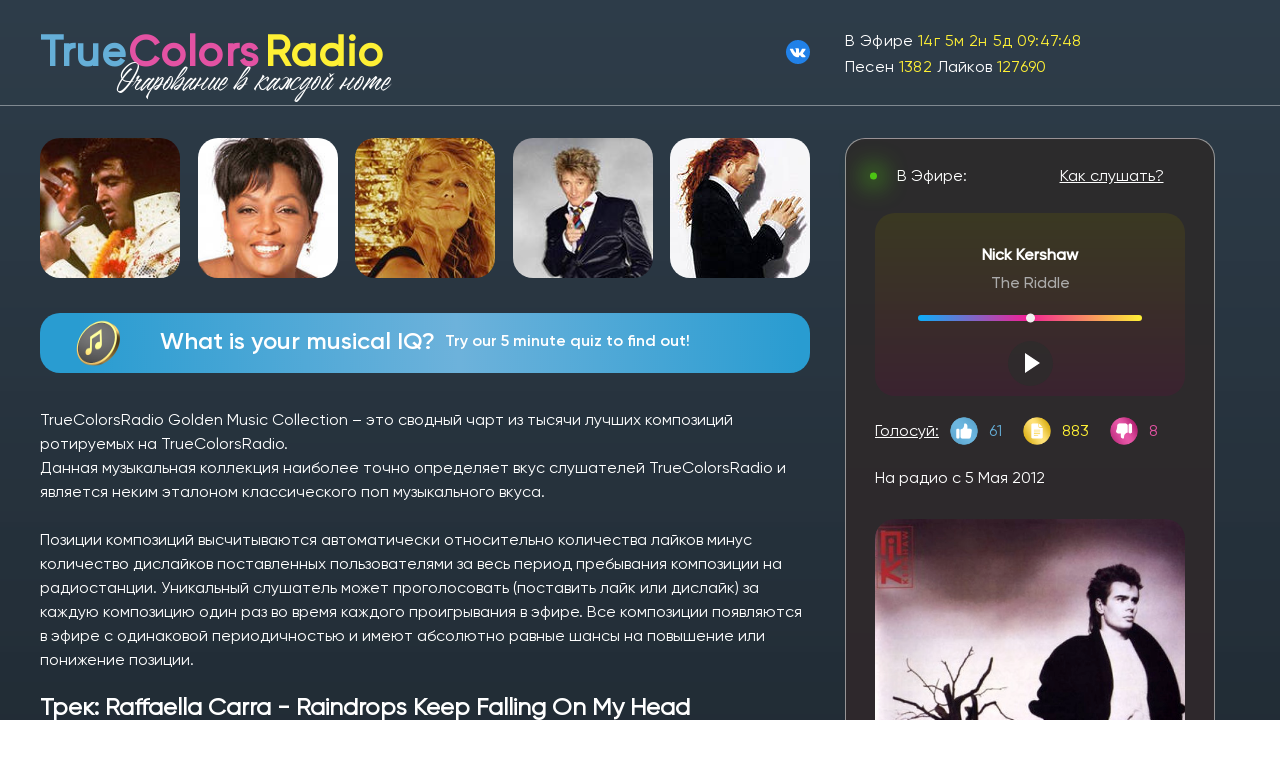

--- FILE ---
content_type: text/html; charset=utf-8
request_url: https://truecolorsradio.ru/songs/Raffaella_Carra_-_Raindrops_Keep_Falling_On_My_Head/
body_size: 12993
content:

<!DOCTYPE html PUBLIC "-//W3C//DTD XHTML 1.0 Transitional//EN" "http://www.w3.org/TR/xhtml1/DTD/xhtml1-transitional.dtd">
<html xmlns="http://www.w3.org/1999/xhtml">
<head>
<meta name="viewport" content="width=device-width, initial-scale=1.0">
<meta http-equiv="Content-Type" content="text/html; charset=utf-8" />
<link rel="icon" href="/LogoTCs.jpg" type="image/x-icon" />
<link rel="shortcut icon" type="image/x-icon" href="/LogoTCs.jpg" />
<title>Raffaella Carra - Raindrops Keep Falling On My Head на TrueColors Radio</title>
<META name="description"  content="Raffaella Carra - Raindrops Keep Falling On My Head – музыка, текст, информация о песне. Слушайте и читайте онлайн на TrueColors Radio.  "/>
<META name="keywords"  content=""/>
<meta property="og:image" content="http://truecolorsradio.ru/LogoTCs.jpg" />
<!--<link href="/style.css" rel="stylesheet" type="text/css" /> -->


<!-- Yandex.Metrika counter -->
<script type="text/javascript" >
   (function(m,e,t,r,i,k,a){m[i]=m[i]||function(){(m[i].a=m[i].a||[]).push(arguments)};
   m[i].l=1*new Date();
   for (var j = 0; j < document.scripts.length; j++) {if (document.scripts[j].src === r) { return; }}
   k=e.createElement(t),a=e.getElementsByTagName(t)[0],k.async=1,k.src=r,a.parentNode.insertBefore(k,a)})
   (window, document, "script", "https://mc.yandex.ru/metrika/tag.js", "ym");
  
   ym(22531960, "init", {
        clickmap:true,
        trackLinks:true,
        accurateTrackBounce:true,
        webvisor:true
   });   

</script>
<noscript>
<div>
<img src="https://mc.yandex.ru/watch/22531960" style="position:absolute; left:-9999px;" alt="" />
</div></noscript>
<!-- /Yandex.Metrika counter -->



<link rel="stylesheet" href="/css/style.css">

<style type="text/css">
  audio {
  display: none;
}
/*
#pause_key{
  background: rgba(255,255,255,.8);
 }*/
 /*
#play_key{   
  background-color: #fff;
} */
.pause_key{
    display:none;
	 height: 30px;
     width: 26px; 
	 /* border-radius: 5px;
    float:left;*/
}
.pause{     
    height: 15px;
    width: 15px;
    background: #fff;
    float: left;
    margin-left: 15px;
    margin-top: 15px;
}
.play {
    border-top: 10px solid #fff0;
    border-bottom: 10px solid #fff0;
    border-left: 15px solid #fff;
    float: left;
    margin-left: 17px;
    margin-top: 12px;
}
.btn_play{
	display:none;}
.btn_active
    {display:block;}  
input#volume[type="range"] {
-webkit-appearance: none;
/*background-color: black; */
    position: relative;
    width: 224px;
    height: 6px;
    /*margin: 20px auto;*/
    background: linear-gradient(90deg, #00B5FF -2.47%, #F22096 48.76%, #FEF035 100%);
    border-radius: 50px;
}
input#volume[type="range"]::-webkit-slider-thumb {
-webkit-appearance: none;
position: relative;
top: 4px;
z-index: 1;
content: '';

      width: 9px;
    height: 9px;
    transform: translateY(-50%);
    border-radius: 50%;
    background: #EFEFEF;
    cursor: pointer;

} 

#parent22 {
position:relative; /* относительное позиционирование*/
    
}
#parent22 span {display:none;}
#parent22:hover   span{ 
  display:block;
  position:absolute;
   background-color:#2B2E2F;
   border-left-style:double;
   border-left-color:#CCCCCC;
   border-right-style:double;
   border-right-color:#CCCCCC;
   color:#BED7E6;
   top:-1em; 
   left:-215px; 
   width:370px; 
   padding:10px; 
   margin-top:10px;
   overflow: hidden;
   border-color:#999999;
  font-size: 12px;
  z-index:1000;
  transform:unset;
  height:auto;
  box-shadow:unset;
  border-radius:unset;

}
a.parent1 {
position:relative; /* относительное позиционирование */
color: #fff;
text-decoration-line: underline;
/*text-decoration: none;*/
/*float:left;
padding-top:7px;*/
/*width: 40px;*/
 /*height:20px;
font-size:12px;*/
/* скрываем все что вылезает за края */
/*	-webkit-transition-duration: 0.3s;
	-moz-transition-duration: 0.3s;
	-o-transition-duration: 0.3s;
	transition-duration: 0.3s;
	-webkit-border-radius: 0 5px 5px 0;
	-moz-border-radius: 0 5px 5px 0;
	border-radius: 0 5px 5px 0;*/
}
a.parent1 span {display:none;}
a.parent1:hover   span{ 
  display:block;
  position:absolute;
   background-color:#2B2E2F;
   border-left-style:double;
   border-left-color:#CCCCCC;
   border-right-style:double;
   border-right-color:#CCCCCC;
   color:#BED7E6;
   top:-1em; 
   left:-30px; 
   width:370px; 
   padding:10px; 
   overflow: hidden;
   border-color:#999999;
  z-index:1000;
  font-size:12px;

}
a.parent3 {
position:relative; /* относительное позиционирование */
/*text-decoration: none;*/
float:left;
padding-top:7px;
/*width: 40px;*/
 height:20px;
font-size:12px;
/* скрываем все что вылезает за края */
/*	-webkit-transition-duration: 0.3s;
	-moz-transition-duration: 0.3s;
	-o-transition-duration: 0.3s;
	transition-duration: 0.3s;
	-webkit-border-radius: 0 5px 5px 0;
	-moz-border-radius: 0 5px 5px 0;
	border-radius: 0 5px 5px 0;*/
}
a.parent3 span {display:none;}
a.parent3:hover   span{ 
  display:block;
  position:absolute;
   background-color:#2B2E2F;
   border-left-style:double;
   border-left-color:#CCCCCC;
   border-right-style:double;
   border-right-color:#CCCCCC;
   color:#BED7E6;
   top:2em; 
   left:1px; 
   width:419px; 
   padding:10px; 
   overflow: hidden;
   border-color:#999999;
  z-index:1000;

}
.menu-img img{
    border-radius: 20px;
}
.menu-data1 {
    /*margin: 10px 0;*/
    display: table;
	width: 100%;
	font-family: 'Gilroy-Regular';
    /*font-size: 14px;*/
    margin: 4px 0;
}
.menu-data1 p{
	font-family: 'Gilroy-Regular';
    /*font-size: 14px;*/
    margin: 4px 0;
}

.div-table-row {
  display: table-row;
  width: auto;
  clear: both;
}
.tb_first {
  float: left; /* fix for  buggy browsers */
  display: table-column;         
  width: 224px;         
}

.tb_second {
  float: left; /* fix for  buggy browsers */
  display: table-column;         
  width: 50px;   
  margin-right: 5px;
  text-align: center;
}

.post1 {
    position: relative;
    width: 30px;
    height: 30px;
   /* margin-left: 10px;
    background: rgba(9, 155, 215, 1);
    border-radius: 50%;
    transition: all 0.4s ease;
    cursor: pointer;*/
}
.post2 {
    position: relative;
    width: 30px;
    height: 30px;
/*    margin-left: 10px;
    transform: rotateY(180deg);
    background: rgba(242, 32, 150, 1);
    border-radius: 50%;
    transition: all 0.4s ease;
    cursor: pointer;*/
}

.post1 img {
    position: absolute;
    /*top: 50%;
    left: 50%;
    transform: translate(-50%, -50%);*/
     width: 30px;
    height: 30px;
    margin-left: -5px;
}
.post2 img {
    position: absolute;
   /* top: 50%;
    left: 50%;
    transform: translate(-50%, -50%);*/
     width: 30px;
    height: 30px;
    margin-left: -5px;
}


.ps_overlay{
    z-index:90;
    background:#111;
    width:100%;
    height:100%;
    position:fixed;
    top:0px;
    left:0px;
    opacity:0.5;
    filter:progid:DXImageTransform.Microsoft.Alpha(opacity=80);
}
/* Image container style */
.ps_container{
	width:340x;
/*	height:350px;*/
	position:absolute;
	top:50%;
	margin-top:-175px;
	left:50%;
	margin-left:-240px;
	z-index:100;
}
.ps_container img{
	border:10px solid #fff;
	/*position:absolute;*/
	top:50%;
	left:50%;
/*	-moz-box-shadow:1px 1px 10px #000;
	-webkit-box-shadow:1px 1px 10px #000;
	box-shadow:1px 1px 10px #000; */
}
/* Close button for preview mode */
a.ps_close{
	background:#000 url(/images/close.png) no-repeat center center;
	cursor:pointer;
	width:56px;
	height:56px;
	position:fixed;
	right:10px;
	top:10px;
	z-index:1000;
	-moz-border-radius:10px;
	-webkit-border-radius:10px;
	border-radius:10px;	
	opacity:0.6;
	filter:progid:DXImageTransform.Microsoft.Alpha(opacity=60);	
}
/* Next photo button for preview mode */
a.ps_next_photo{
/*	position:absolute;*/
	top:50%;
	left:50%;
	width:56px;
	height:56px;
	margin:-28px 0 0 -28px;
	z-index:200;
	cursor:pointer;
	background:#000 url(/images/next_photo.png) no-repeat 50% 50%;
	opacity:0.6;
	filter:progid:DXImageTransform.Microsoft.Alpha(opacity=60);	
    -moz-border-radius:10px;
    -webkit-border-radius:10px;
    border-radius:10px;
}
a.ps_next_photo:hover,
a.ps_close:hover{
	opacity:0.8;
	filter:progid:DXImageTransform.Microsoft.Alpha(opacity=80);	
}
/* Thumbnail slider style */
.ps_slider{
	width:340px;
	height:140px;
	position:relative;
/*	margin:110px auto 0px auto;*/
}
.ps_slider a.next,
.ps_slider a.prev{
	position:absolute;
	background-color:#000;
    background-position:center center;
    background-repeat:no-repeat;
    border:1px solid #232323;
    width:20px;
    height:20px;
    top:50%;
    margin-top:-10px;
    opacity:0.6;
    -moz-border-radius:5px;
    -webkit-border-radius:5px;
    border-radius:5px;
    cursor:pointer;
    outline:none;
}
.ps_slider a.prev:hover,
.ps_slider a.next:hover{
    border:1px solid #333;
    opacity:0.9;
}
.ps_slider a.disabled,
.ps_slider a.disabled:hover{
    opacity:0.4;
 /*   border:1px solid #111;*/
    /*cursor:default;*/
}
.ps_slider a.prev{
    left:-10px;
    background-image:url(/images/prev.png);
}
.ps_slider a.next{
    right:-10px;
    background-image:url(/images/next.png);
}
.ps_slider .ps_album{
	width:100px;
	height:120px;
	padding:1px;
	/*background-color:#333;*/
/*	border:1px solid #444;*/
	position:absolute;
	top:0px;
	text-align:center;
	/*cursor:pointer;*/
/*	-moz-box-shadow:1px 1px 4px #000;
	-webkit-box-shadow:1px 1px 4px #000;
	box-shadow:1px 1px 4px #000;*/
/*	-webkit-box-reflect:
		below 5px 
		-webkit-gradient(
			linear, 
			left top, 
			left bottom, 
			from(transparent), 
			color-stop(0.6, transparent), 
			to(rgb(18, 18, 18))
		);*/
}
.ps_slider .ps_album:hover{
	/*	background-color:#383838;*/
}
.ps_slider .ps_album img{
	height:100px;
	width:100px;
	    object-fit: cover;
    border-radius: 20px;
	/*border:1px solid #444;*/
	/*-moz-box-shadow:1px 1px 4px #000;
	-webkit-box-shadow:1px 1px 4px #000;
	box-shadow:1px 1px 4px #000;*/
}
.ps_slider .ps_album .ps_desc{
	display:block;
	/*color:#666;*/
	/*background:#111 url(../images/overlay.png) no-repeat bottom right;*/
	/*height:200px;*/
	margin-top:10px;
	text-align:center;
/*	line-height:20px;*/
	overflow:hidden;
	text-overflow:ellipsis;
	/*border:1px solid #393939;*/
/*-moz-box-shadow:0px 0px 2px #000 inset;
	-webkit-box-shadow:0px 0px 2px #000 inset;
	box-shadow:0px 0px 2px #000 inset;*/
}
.ps_slider .ps_album:hover .ps_desc{
	background-image:none;
}
.ps_slider .ps_album .ps_desc span{
	display:block;
	/*margin:0px 10px 10px 10px;*/
	/*border-top:1px solid #333;*/
	padding-top:5px;
}
.ps_slider .ps_album .ps_desc h3{
	margin:2px 2px 0px 2px;
	text-align:left;
	padding-bottom:2px;
	font-weight:normal;
	/*color:#ddd;*/
/*	text-shadow:0px 0px 1px #fff;*/
	/*border-bottom:1px solid #000;*/
}
.ps_slider .loading{
	background:#121212 url(/images/loading.gif) no-repeat 50% 50%;
	position:absolute;
	top:0px;
	left:0px;
	width:100%;
	height:100%;
	opacity:0.7;
	filter:progid:DXImageTransform.Microsoft.Alpha(opacity=70);
}

.abz_ {margin-bottom:5px;}
#info_artist {margin: 5px 0 0 0;}
   .newsList a {text-decoration: none}
   .newsList a:hover {text-decoration: underline}
   .newsList .item {min-height: 78px; border-bottom: 1px #ccc dotted; position: relative; padding: 12px 0 8px 208px}
      .newsList .item .pic {width: 200px; position: absolute; top: 15px; left: 0} 
      .newsList .item .pic img {width: 200px; height: 200px; border: none}
      .newsList .item .date {color: #f60; font-size: 11px; margin-bottom: 4px; display:none;}
      .newsList .item .title {color: #FF9933; font-weight: bold; margin-bottom: 10px}
      .newsList .item .title a {color: #cf8535} 
	  #info_artist  .abz_ {margin-bottom:5px;}
  .abz1_  { font-weight:bold; }
 .box_about {display:none;

 }
 #post_ps_album{
     width: 100%;
    height: auto;
    display: flex;
    justify-content: space-evenly;
    align-items: flex-start;
   /* flex-wrap: wrap;*/
 }
  .box_about.visible {
  display: block;}

.text123 {
    font-family: 'Gilroy-Regular';
    /*font-size: 12px;
    line-height: 18px;*/
    /*margin: 10px 0;*/
}
.current a {
    
}
  .closed {display:none;}
.opened {display:block;}
.box {
  display: none; 
 /*margin-top:-5px;*/
}
.box.visible {
  display: block;
 /*margin-top:-5px;*/
}

.pre-song-list{
	margin-bottom:20px;
}
.song-cover {
    width: 75px;
    text-align: center;
}

.songs-table a:hover, #sidebar_top_about_songs a:hover {
    color: #fef035;
}
.songs-table a:active, #sidebar_top_about_songs a:active {
    color: #e352a3;
}

#like_or_not_about_songs img{
	width:30px;
}
#like_or_not_about_songs p{
	display: flex;
    align-items: center;
    gap: 10px;
}
</style>

<script  src="/jquery.js"></script>
<script type="text/javascript">




 $(function(){
 $("#blinkingText").hide();
	setTimeout(function(){$("#blinkingText").show();setInterval(function(){$("#blinkingText").toggle();},1000)},3000);			
	});
	 $(function(){
 $("#blinkingText_2").hide();
	setTimeout(function(){$("#blinkingText_2").show();setInterval(function(){$("#blinkingText_2").toggle();},2000)},5000);			
	});

$(function (){
  var style = document.getElementById("blinkingText_3").style;
  //style.color = "#009933"; // зеленый цвет
  setInterval(function() {style.visibility = style.visibility == "visible" ? "hidden" : "visible";
                       }, 1500);
	});

 $(function (){
  var style = document.getElementById("blinkingText_4").style;
  //style.color = "#990033"; // красный цвет
  setInterval(function() {style.visibility = style.visibility == "visible" ? "hidden" : "visible";
                       }, 1500);
	});

(function($) {
$(function() {

  $('ul.tabs3').delegate('li:not(.current3)', 'click', function() {
    $(this).addClass('current3').siblings().removeClass('current3')
      .parents('div.section3').find('div.box').eq($(this).index()).fadeIn(150).siblings('div.box').hide();
  })

})
})(jQuery);	


(function($) {
$(function() {

  $('ul.navbar').delegate('li:not(.current)', 'click', function() {
    $(this).addClass('current').siblings().removeClass('current')
      .parents('div.section').find('div.section-menu').eq($(this).index()).fadeIn(150).siblings('div.section-menu').hide();
       $(this).parents('ul.navbar').find('a').removeClass('active')
     $(this).parents('ul.navbar').find('a').eq($(this).index()).fadeIn(150).addClass('active');
    // $(this).parents('div.section').find('div.section-menu').eq($(this).index()).addClass('visible').siblings('div.section-menu').removeClass('visible');
  })

})
})(jQuery);	

(function($) {
$(function() {

  $('div.box_about_close').click(function() {
   $(this).parents('div.box_about').hide();
   $('#ps_album_').fadeIn(5);
    
  })

})
})(jQuery);

(function($) {
$(function() {

  $('div.ps_slider').delegate('div(.ps_album)', 'click', function() {
    $('#'+$(this).attr('id')+'a1').fadeIn(5).siblings('div.box_about').hide();
      
  })

})
})(jQuery);


function change_div(name1)
 {
   li_="#li_"+name1;
   div_="div_"+name1;
   $(li_).click();
  }	
  
// -->
</script>

</head>
<body>
<script src="/countdown/jquery.countdown.js"></script>
<script type="text/javascript" src="/countdown/jquery.countdown-ru.js"></script><script type="text/javascript">
  $(function() {
				/**
				* navR,navL are flags for controlling the albums navigation
				* first gives us the position of the album on the left
				* positions are the left positions for each of the 5 albums displayed at a time
				*/
                var navR,navL	= false;
				var first		= 1;
				var positions 	= {
					'0'		: 0,
					'1' 	: 110,
					'2' 	: 220
				//	'3' 	: 390,
				//	'4' 	: 520,
				//	'5' 	: 650,
				}
				var $ps_albums 		= $('#ps_albums');
				/**
				* number of albums available
				*/
				var elems			= $ps_albums.children().length;
				var $ps_slider		= $('#ps_slider');
				
				/**
				* let's position all the albums on the right side of the window
				*/
				var hiddenRight 	= $(window).width() - $ps_albums.offset.left;
				$ps_albums.children('div').css('left',hiddenRight + 'px');
				
				/**
				* move the first 5 albums to the viewport
				*/
				$ps_albums.children('div:lt(6)').each(
					function(i){
						var $elem = $(this);
						$elem.animate({'left': positions[i] + 'px','opacity':1},400,function(){
							if(elems > 6)
								enableNavRight();
						});
					}
				);
				
				/**
				* next album
				*/
		//		$ps_slider.find('.next').bind('click',function(){
		//			if(!$ps_albums.children('div:nth-child('+parseInt(first+5)+')').length || !navR) return;
				//	disableNavRight();
				//	disableNavLeft();
				//	moveRight();
				});
(function($){
    $(document).ready(function(){
    $('#sinceCountdown').countdown({since: new Date(2011,8-1,2,3,37),format: 'yowdhms',compact:true});
<!--$('#sinceCountdown').countdown({since: new Date(2011,8-1,2,3,37),format: 'yowdhms',compact:true});-->
	});
  })(jQuery);	
(function($){
    $(document).ready(function(){
    $('#a__').trigger("click");
	});
  })(jQuery);
  
  
</script>

<!-- header -->
<header>
<div class="header"> 
    <div class="container">
        <div class="header-navbar">
            <div class="navbar-title">
                <h2> <a href="http://truecolorsradio.ru/" ><span class="blue">True</span><span class="red">Colors</span><span class="yellow">Radio</span></a></h2>
           <!--      <p>Очарование в каждой ноте </p>-->
           
                            <p>Очарование в каждой ноте</p>
                  
           
             </div>

			 <div class="navbar-soc">			
				<a href="https://vk.com/truecolorsradio" target="_blank">
					<img src="/img/vk_logo.svg" alt="Наша группа VK" title="Наша группа VK">
				</a>
						 </div>

         <div class="navbar-content">
             <div class="content-date">
                					<p>В эфире <span class="yellow" id="sinceCountdown"></span></p>
					<p>Песен <span class="yellow" id="total_id_2"></span> Лайков <span class="yellow" id="total_likes_"></span></p>
		                         </div>  
                 <!-- <div class="content-flag">
                            <a href="?lang=en"><img src="img/united-kingdom 1.svg" alt=""></a>
                            <a href="?lang=ru"><img src="img/russia 1.svg" alt=""></a>
                 </div> -->
          </div>
      </div>
     </div>
  </div>
 </header> 
<!--end header -->
<!-- main -->
<main id="song_page">
    <div class="container">
        <div class="main">
             <div class="section">
             <div class="section-header" id="list_singers_1"></div>                <div id="questions" class="section-bar" onclick="location.href='/questions/';" style="cursor:pointer;">
                      <img src="/img/gold_9.png" alt="">
                        <div class="section-bar-text">
                            <h3>What is your musical IQ?</h3>
                            <p>Try our 5 minute quiz to find out!</p>
                        </div>
                </div>
                <div >
                    
                    
                <div class="pre-song-list">TrueColorsRadio Golden Music Collection – это сводный чарт из тысячи лучших композиций ротируемых на TrueColorsRadio.<br>
 Данная музыкальная коллекция наиболее точно определяет вкус слушателей TrueColorsRadio и является неким эталоном классического поп музыкального вкуса.<br><br>
 Позиции композиций высчитываются автоматически относительно количества лайков минус количество дислайков поставленных пользователями за весь период пребывания композиции на радиостанции. 
 Уникальный слушатель может проголосовать (поставить лайк или дислайк) за каждую композицию один раз во время каждого проигрывания в эфире. Все композиции появляются в эфире с одинаковой периодичностью и имеют абсолютно равные шансы на повышение или понижение позиции.</div>

                <h1  style='margin-top: 15px; margin-bottom: 10px;'>Трек: Raffaella Carra - Raindrops Keep Falling On My Head</h1>                
                
    
	<div id="sidebar_about_songs">
		<div id="sidebar_top_about_songs" >
			<div style="margin-left:25px;padding-bottom: 10px;">
				<a href="/songs/"> НАЗАД  </a>  
					<a style="padding-left:10px; padding-right:5px;" href="/songs/Smokie_-_Hungry_Heart/" >  < Предыдущий</a>					<a style="padding-left:10px;" href="/songs/Barry_White_-_Can't_Get_Enough_Of_Your_Love_Baby/" > Следующий ></a>                    </div>
                </div>
                <div id="sidebar_text_about_songs" style="display:inline-block; padding-bottom:10px;background-color: #14161655; padding:25px;     border-radius: 20px;    border: 1px solid #cacacaab;">
                    <div class="card_block_about_song"> 
                         <div style ="color: #eac92f; margin-bottom: 10px;" id="curentsong17758_about_songs"><h3>Raffaella Carra - Raindrops Keep Falling On My Head</h3></div>
                        <div style="margin-bottom: 10px;" id="like_or_not_about_songs">
                         <p> 
                            <img style="border: none; cursor: pointer;" id="up-10096_about_songs" src="/img/like_3.png" alt="Thumb up" title="Нравится" >
                            <span id="10096-up_about_songs" style="color:#65afd8;"></span>
                            <span id="blinkingText_3_about_songs">
                                <span id="add_up_about_songs"></span>
                            </span>&nbsp; 
                           
                            <img style="padding: 0px; border: none; cursor: pointer;" id="down-10096_about_songs" src="/img/dislike_3.png"  alt="Thumb down"  title="Не нравится"> 
                            <span id="10096-down_about_songs" style="color:#e352a3;"></span>
							<span id="blinkingText_4"><span id="add_down_about_songs" ></span></span> 
							 <img style="border: none;margin-left:15px;" id="song_list_icon_about_songs"    src="/img/file_3.png"  alt="position at the chart" title="Позиция в чарте">
                            <span id="id_top_number_about_songs"  style="color:#eac92f; "></span> 
							
                           </p>
        	            </div>
                       <div id="first_date_about_songs"></div>
                       <div id="user_recomend_about_songs"></div><br/>
                       <div id="search_about_songs"></div><br/>
                       <!-- вывод about -->
                       <div>
                         <span id="id_about_about_songs" style="color:rgba(254, 240, 53, 1);"></span>
                       </div>
                    </div>
                  <div  id="id_about_about_song_lyrics">
                    <h3 style="color: #018BC1; margin-bottom:10px;">Текст песни</h3> 
                    <div id="texts1_about_songs" class="opened">
                    </div>
                  </div>
             </div>
            </div>
                   <script>
function get_info_about_songs(name_) {
 // var name_ = $("#curentsong17758");
	//alert(name_);
	//alert('sdf');
     $.ajax({
		type: 'POST',
		url:  '/get_info.php',
		cache: false,
		data: {'name_song': name_},
		success: function(data)
        {
          get_rating_about_songs(name_);
		  values=data.split("_ttt_");
		  $("#texts1_about_songs").html( values[0]);
		if (values[2]!="Not file")
           {
		    $("#search_about_songs").html("<img src=\"/"+values[2]+"\" Width='400' Height='400'  onerror=\"this.src='/labels/not_file.jpg';\" >");
		    }
        if (values[1]!="Not file")
           {
		    $("#id_about_about_songs").html(values[1]);
			} 
			else if (values[1]=="Not file")
                    {
        		      $("#id_about_about_songs").html("");
		    	    }
		 }
	});}
	
		
        function get_rating_about_songs(name_song1){
		var div_like=document.getElementById("10096-up_about_songs");
		var div_Dislike=document.getElementById("10096-down_about_songs");
                var div_user_recomend=document.getElementById("user_recomend_about_songs");
                var div_first_date=document.getElementById("first_date_about_songs");
                var span_id_top_number=document.getElementById("id_top_number_about_songs");
                var lang_="ru";
		var months_ru = ["Января", "Февраля", "Марта", "Апреля","Мая","Июня","Июля","Августа","Сентября","Октября","Ноября","Декабря"];
		var months_en = ["January", "February", "March", "April","May","June","July","August","September","October","November","December"];
		$.ajax({
			type: 'get',
	    	url: '/rating.php',
	    	data: {'name_song':name_song1},
		    success: 
            function(data)
                    {
		    values=data.split(",");
		    div_like.innerHTML=values[0];
		    div_Dislike.innerHTML=values[1];
            if (values[2]!=0)
            {  
              val_date=values[2].split("-");
    		  numb=val_date[1]-1;	
              if (val_date[0][0]==0){val_date[0]=val_date[0][1];}
			  current_date="";
			 if (lang_=='ru')
			   {
			    current_date=val_date[0]+" "+months_ru[numb]+" "+val_date[2];
       		   }
			   else if (lang_=='en')
					   { 
				   	    current_date=val_date[0]+" "+months_en[numb]+" "+val_date[2];
				       }
  		   if ((values[3]!=0) && (values[3]=='new_song'))
			  {
			   div_first_date.innerHTML=" На радио с   "+current_date+"  <span id='blinkingText_about_songs' style='color:#990033;font-size:10px; font-weight:bold;'>! Новинка !</span>";
			  }
			  else{ 
     		       div_first_date.innerHTML=" На радио с   "+current_date;
			  	  }
            }
            else {div_first_date.innerHTML="";}
            if (values[5]!=0) 
               {div_user_recomend.innerHTML="По рекомендации:  <span style='color:#eac92f;'>"+values[5]+"</span> ";
                }
			    else  {div_user_recomend.innerHTML="";}
			if (values[4]!=0) 
			   { 
                span_id_top_number.innerHTML=values[4];
                }
			    else {span_id_top_number.innerHTML="";}
            if (values[6]!="") 
  		       {
				add_values=values[6].split("_next_");
				if (add_values[0]>0)
			       {
                    $("#add_up_about_songs").html("+"+add_values[0]+"");
                    }
				    else if (add_values[0]==0) 
				            {$("#add_up_about_songs").html("");}
			    if (add_values[1]>0)
                   {
				    $("#add_down_about_songs").html("-"+add_values[1]+"");
                    } 
				    else if (add_values[1]==0) 
				            {$("#add_down_about_songs").html("");}
			}
          }
          })
	    }
	    
                    get_info_about_songs("Raffaella Carra - Raindrops Keep Falling On My Head");
                    get_rating_about_songs("Raffaella Carra - Raindrops Keep Falling On My Head");
                </script>
                        			<script>
				$("meta[property='og:title']").attr("content","Raffaella Carra - Raindrops Keep Falling On My Head на TrueColors Radio" );
				/*$("title").text("Raffaella Carra - Raindrops Keep Falling On My Head на TrueColors Radio");
				$("meta[name='description']").attr("content","Raffaella Carra - Raindrops Keep Falling On My Head – музыка, текст, информация о песне. Слушайте и читайте онлайн на TrueColors Radio. ");
				$("meta[name='keywords']").attr("content","");*/
                </script>
                               
        </div>    
    </div> 
            <div class="aside">
            <div class="aside-nav">
                        <span></span>
                        <p>В Эфире:</p>
                        <div class="parent2" id="parent22">
                            <p>Как слушать?</p>
                            <span>Для проигрывания потока в программе поддерживающей web аудио откройте соответствующую ссылку: 
<br/> <a href="https://truecolorsradio.com/TrueColorsRadio.m3u" title="M3U playlist" target="_blank">M3U playlist</a>
<br/> <a href="https://truecolorsradio.com/TrueColorsRadio.pls" title="PLS playlist" target="_blank">PLS playlist</a>
<br/> <a href="http://online.truecolorsradio.com:9000/45329" title="Direct stream link" target="_blank">Direct stream link</a></span>
                        </div>    
            </div> 
            <div class="aside-card">
                <div class="card-header">
                            <h5 id="currentartist"></h5> 
                            <p id="curentsong17758"></p>
                        <div id="copy_curentsong17758" style="display:none;"></div>
                     
                 </div>  
                <div class="card-line"><input id="volume" type="range" min="0" max="10" value="5" /></div>
                <div class="card-control">
                    <div id="play_key" class="pause_key btn_active" onclick="clicktoplay(); timetoplay();">
							<div class="play " title="Play"></div>
							<!--<img src="/img/Vector 2.svg" alt="">-->
					</div>
					
					<div id="pause_key" class="pause_key ">
							<div class="pause" title="Stop"></div>
					</div> 
                        <!-- <img src="img/Vector 2.svg" alt=""> -->
                        <audio id="myPlayer" controls="" volume="40" preload="none">
                </div>
            </div>   
            <div class="aside-user">
               <div class="aside-vote">
                            <a href="#" class="parent1"><p>Голосуй:</p><span>  
                         <p>Цель голосования - поддержание качества контента на высоком уровне. </p>
                         <p>Основной результат голосования - удаление песен низкого качества и поддержание рейтинга популярности композиций.</p>
                         <p>Большая просьба ответственно подходить к голосам.</p>
                         <p>1. Если трэк вызывает ярое желание переключить станцию - дислайк. По достижении критического кол-ва композиция исключается.</p>
                         <p>2. Если трэк не вызывает ярких эмоций - не голосуем. Он автоматически будет терять позиции относительно других трэков.</p>
                         <p>3. Если трэк вызывает положительные эмоции - лайк. Просьба искусственно не поднимать позицию!</p> </span>
                            </a>
                            <div class="post" id="up-10096" onclick="javascript:send_('up');">
                                <img src="/img/like_3.png" alt="">
                            </div>
                            <span class="blue" id="10096-up"></span><span class="blue" id="blinkingText_3">
                                 <span id="add_up"></span></span>
                            <div class="post" id="song_list_icon">
                                <img src="/img/file_3.png" alt="">
                            </div>
                            <span class="yellow" id="id_top_number"></span>
                            <div class="post" id="down-10096" onclick="javascript:send_('down');">
                                <img src="/img/dislike_3.png" alt="">
                            </div>
                            <span class="red" id="10096-down"></span></span><span class="red" id="blinkingText_4"><span id="add_down" ></span></span> 
                        </div>
                <div class="aside-user-header">
                            <p><span id="first_date"></span></p><p><span id="user_recomend"></span></p>
                </div> 
                <div class="aside-user-img" id="search_">
                            <!-- <img src="img/png/Rectangle 17.png" alt=""> -->
                </div>
                <div class="aside-user-bio">
                    <p><span id="id_about"></span></p>
                </div>
                <div class="aside-user-music">
                        <h3><a href="#" id="linkname" onclick="toggle(this,'texts1')">Текст песни</a></h3>
                        <p><span id="texts1" class="opened"></span></p>    
                </div>            
            </div>    
                <div id="sidebar">
                    <div id="sidebar_text">            
                        
                        <!--  <span style="color:#018BC1;"> <strong> В Эфире: </strong></span><br/><br/> -->
                        <!--<div id="player" style="width:190px; float:left; bgcolor=#141616"> -->
						
<!-- End About -->
        </div>
  	       <div id="sidebar_bottom"><div id="a_auto"></div>
      </div>
    </div> <!-- side_bar_text -->
 </div>






 </main>
<script type="text/javascript">
function toggle(imgElem, divId) {
  if(document.getElementById) {
    var divElem = document.getElementById(divId);
    if(divElem.className == "closed") {
   // imgElem.src = "http://www.prompribor.by/img/menu_opened.gif";
        divElem.className = "opened";
     //   imgElem.InnerText = 'РћС‚РєСЂС‹С‚СЊ';
       // document.getElementById("linkname").InnerText = 'РћС‚РєСЂС‹С‚СЊ';
    } else {
        //imgElem.src = "http://www.prompribor.by/img/menu_closed.gif";
        divElem.className = "closed";
    //    imgElem.InnerText = 'Р—Р°РєСЂС‹С‚СЊ';
      //  document.getElementById("linkname").InnerText = 'Р—Р°РєСЂС‹С‚СЊ';
    }
  }

}
function change_img(img_array)
             {   var div_search=document.getElementById("search_");
                  kk=(Math.floor(Math.random() * (8 - 1 + 1)) + 1)-1;
                 img_ar=img_array.split("_graf_");
              //   values1=data.split("_graf_");
		    div_search.innerHTML="<img src='/"+ img_ar[kk]+"' Width='180' Height='180' >";
                 };
   function get_seacrh(name_search){
		var div_search=document.getElementById("search_");
        // var div_top_next=document.getElementById("top15_next");
		$.ajax({
			type: 'get',
	    	url: '/search.php',
	    	data: {'name_query':name_search},
		    success: function(data){
		    //values=data.split(",");
		    //div_like.innerHTML=values[0];
                    //values=data.split("<br>");
			values1=data;//.split("_graf_");
                        values2=data.split("_graf_");
                        div_search.innerHTML="<img src=\"/"+values2[0]+"\" Width='180' Height='180' >";
        //  setInterval('change_img(values1)',60000);
		    
		//    div_search.innerHTML="<img src='"+values1[0]+"' Width='180' Height='180' >";
		   // div_top.innerHTML=data;
             }
          });}

function send_(action){
	//$(document).ready(function(){
//	$('.rate').click(function(){
	// var _class = $(this).attr('class').split(' ');
	// var _id = $(this).attr('id').split('_'); 
	 var div_1=document.getElementById("copy_curentsong17758").innerHTML;
	 name_=div_1.replace(/<br>/,'');
	// var name_1=name_.textHTML;
	//	alert(name_);
		_rating( name_,action);
		return false;
	}

	
function send_change(action){
	//$(document).ready(function(){
//	$('.rate').click(function(){
	// var _class = $(this).attr('class').split(' ');
	// var _id = $(this).attr('id').split('_'); 
	 var div_1=document.getElementById("copy_curentsong17758_change").innerHTML;
	 name_=div_1.replace(/<br>/,'');
	// var name_1=name_.textHTML;
	//	alert(name_);
		_rating( name_,action);
		return false;
	}

    
function _rating(name_, action) {
  var lang_="ru";
$.ajax({
		type: 'POST',
		url:  '/rateaction.php',
		data: {'name_song':name_ ,'action':action},
		//success: function(html){
		success: function(data){
		 values=data.split("_next_");
		    if (values[0]=='refresh')
			{ 
			   if (values[1]>0)
			      {$("#add_up").html(" +"+values[1]+"");
			  		ym(22531960,'reachGoal','liketosong');
					ym(92560671,'reachGoal','liketosong');
			  }
				  
			    if (values[2]>0){
				   $("#add_down").html(" -"+values[2]+"");
					ym(22531960,'reachGoal','disliketosong');
					ym(92560671,'reachGoal','disliketosong');
				   }
				 get_rating(name_);  
			   }
			  else if  (values[0]=='about_empty')
                                   {
                                        if (lang_=='ru')
				                    {alert('За данную композицию проголосовать нельзя, т.к. отсутствует описание песни!');}
                                        if (lang_=='en')
				                    {alert('Votes function is temporary disabled. Comment field is empty.');}
                                   }
                                   else
		                  {alert(data);}
			 
			//$("#rateresult-" + name_).html(html);
		}
	});}
function _rating_change(name_, action) {
$.ajax({
		type: 'POST',
		url:  '/rateaction.php',
		data: {'name_song':name_ ,'action':action},
		//success: function(html){
		success: function(data){
		    if (data=='refresh')
			{ 
			 get_rating_change(name_);
			   }
			   else
		     {alert(data);}
			 
			//$("#rateresult-" + name_).html(html);
		}
	});}

function get_info(name_) {
	//var cont = document.getElementById('texts1');
     $.ajax({
		type: 'POST',
		url:  '/get_info.php',
		cache: false,
		data: {'name_song': name_},
		success: function(data){
		 values=data.split("_ttt_");
		$("#texts1").html( values[0]);
		if (values[2]!="Not file"){
		   $("#search_").html("<img src=\"/"+values[2]+"\" Width='290' Height='290'  onerror=\"this.src='/labels/not_file.jpg';\" >");
		    }
                if (values[1]!="Not file"){
		      $("#id_about").html(values[1]);
			  } 
			  else if (values[1]=="Not file"){
		      $("#id_about").html("");
			  }
		}
	});}

function get_new_foto_singers(number_,start_) 
{
   function getElementsByClass(searchClass, node, tag)
    {   
	  var classElements = new Array();
	   if (node == null) node = document;
		if (tag == null) tag = '*';
		var els = node.getElementsByTagName(tag);
		var elsLen = els.length;
		var pattern = new RegExp("(^|\\s)" + searchClass + "(\\s|$)");
		 for (i = 0,  j = 0;  i < elsLen;  i++)
			  {
			   if (pattern.test(els[i].className))
				  {
				  classElements[j] = els[i];
				j++;
					}
				 }
		  return classElements;
	  }
          var  kk=(Math.floor(Math.random() * (5)) + 1);
          var list_singers_1= document.getElementById('list_singers_1');
        if (start_==0)
          {
             var elems = getElementsByClass("id_singers");
             var jj="";
	         var k=0;         
               for (var i=0; i<elems.length; i++)
	             {     
                      if (k==0)
                              {
                 		        jj=elems[i].text;
                              }
	      	               else {
                                 jj+=","+elems[i].text;
                                 }
		               k++;
		           }
             }
  //	 var number_=1;
        $.ajax({
		type: 'GET',
		url:  '/songs/fn_list_singers_new2_4.php',
		cache: false,
		data: {'number_': number_,'start':start_,'jj_':jj},
		success: function(data)
		            {
					  if (start_==1)
						  {
							list_singers_1.innerHTML=data;
						   }
						   else{
								  if (number_==1)
									   { 
						                 values=data.split("_nn_");
                  					     $("#singer_"+kk+"").html(values[1]);
						                }
								         else { 
										        values=data.split("_next_"); 
										        for (var i = 0; i<values.length; i++)
										            {
													   values1=values[i].split("_nn_");
												       $("#singer_"+values1[0]+"").html(values1[1]);
										             }
										        }
							       }
					   }
   
	              });} 

function get_text(name_) {
	//var cont = document.getElementById('texts1');
     $.ajax({
		type: 'POST',
		url:  '/gettextsong.php',
		cache: false,
		data: {'name_song': name_},
		success: function(data){
		$("#texts1").html(data);

		}
	});}
setInterval("get_new_foto_singers(1,0);",20000);



 function clicktoplay(){
	  	 ym(22531960,'reachGoal','clicktoplay')
	  	  
	  	  
 }; 

  function start_play() {
      document.getElementById("play_key").click();  
  }
  var myPlayer = $("#myPlayer")[0];
  var pause = document.getElementById('pause_key');
  var play = document.getElementById('play_key'); 
  pause.addEventListener('click', function(){
     //При нажатии на стоп - меняем src на about:blank.
     //При нажатии на плей - меняем на url радиопото
     myPlayer.setAttribute("src", "about:blank");
     myPlayer.pause();
     
      
  },false);
     play.addEventListener('click', function(){
    // myPlayer.setAttribute("src", "http://eu2.radioboss.fm:8232/TrueColorsRadio");    
    //myPlayer.setAttribute("src", "http://c14.radioboss.fm:8056/stream");   
myPlayer.setAttribute("src", "https://myradio24.org/45329");  
     myPlayer.play();
 }, false);     
 
 $(document).ready(function() {
  var icon = $('.pause_key');
  icon.click(function() {
     icon.toggleClass('btn_active');
     return false;
  });
  get_new_foto_singers(1,1);
  getcurentsong17758();
});  

 var volume = document.getElementById('volume');
 volume.addEventListener('change', function(){
     myPlayer.volume = parseFloat(this.value / 10);
 }, false);
 
  function timetoplay(){ 
 setTimeout("ym(22531960,'reachGoal','l30sec')",30000);
setTimeout("ym(22531960,'reachGoal','l300sec')",300000);
setTimeout("ym(22531960,'reachGoal','l1800sec')",1800000);
setTimeout("ym(22531960,'reachGoal','l7200sec')",7200000);
setTimeout("ym(22531960,'reachGoal','l21600sec')",21600000);
setTimeout("ym(22531960,'reachGoal','l86400sec')",86400000);
setTimeout("ym(22531960,'reachGoal','l604800sec')",604800000);
  
 };
 
 

function get_info(name_) {
	//var cont = document.getElementById('texts1');
     $.ajax({
		type: 'POST',
		url:  '/get_info.php',
		cache: false,
		data: {'name_song': name_},
		success: function(data){
		 values=data.split("_ttt_");
		$("#texts1").html( values[0]);
		if (values[2]!="Not file"){
		   $("#search_").html("<img src=\"/"+values[2]+"\" Width='290' Height='290'  onerror=\"this.src='/labels/not_file.jpg';\" >");
		    }
                if (values[1]!="Not file"){
		      $("#id_about").html(values[1]);
			  } 
			  else if (values[1]=="Not file"){
		      $("#id_about").html("");
			  }
		}
	});}

  function getcurentsong17758() {
                  var sss= document.getElementById("copy_curentsong17758").innerHTML;
                  
                  //alert("song1");
                
                $.ajax({ 
	                	type: 'get',
	                	url: '/getcurentsong_new.php',
	                	dataType: 'html',
               	        success: function(data){
// if ((data)='502 Bad Gateway'){displaycurentsong17758('Please wait, the service will be online shortly.');  }
//else{
                                                         values=data.split("_aaa_");
                                                         let textnamesong=values[0].replace(/(?:\r\n|\r|\n)/g, ''); 
                                                         let songartist=values[1];
                                                         let songtitle=values[2];
                                                         
                                                       //  alert("dd:"+data)
                                                    //     alert("song"+textnamesong);
                                                         //displaycurentsong17758(textnamesong);
															displaycurentsong17758(songtitle);
															displaycurrentartist(songartist);
                                                         if ( (textnamesong) !==(sss) )
                                                           {
                                                           copy_displaycurentsong17758(textnamesong);
						                                   get_rating(textnamesong);
                                                           get_info(textnamesong);
                                                         //  gtag('event', 'Change',{'event_category':'Change_songs','event_label':textnamesong});
                                                            }     
                                                         //  get_rating(textnamesong);                       
         		                            }
  //                                }                 
                               });
                                 }


	    function displaycurentsong17758(sText) {
        var divInfo = document.getElementById("curentsong17758");
        divInfo.innerHTML = sText;
        }
		function displaycurrentartist(sText){
            var divInfo = document.getElementById("currentartist");
            divInfo.innerHTML = sText;
        }
            function copy_displaycurentsong17758(sText) {
        var divInfo = document.getElementById("copy_curentsong17758");
        divInfo.innerHTML =sText;
        }


     	function get_rating(name_song1){
		var div_like=document.getElementById("10096-up");
		var div_Dislike=document.getElementById("10096-down");
                var div_user_recomend=document.getElementById("user_recomend");
                var div_first_date=document.getElementById("first_date");
                var span_id_top_number=document.getElementById("id_top_number");
                var lang_="ru";
		var months_ru = ["Января", "Февраля", "Марта", "Апреля","Мая","Июня","Июля","Августа","Сентября","Октября","Ноября","Декабря"];
		var months_en = ["January", "February", "March", "April","May","June","July","August","September","October","November","December"];
		$.ajax({
			type: 'get',
	    	url: '/rating.php',
	    	data: {'name_song':name_song1},
		    success: function(data){
		    values=data.split(",");
		    div_like.innerHTML=values[0];
		    div_Dislike.innerHTML=values[1];
                     if (values[2]!=0)
                	{  
                                  val_date=values[2].split("-");
    				  numb=val_date[1]-1;	
                                  if (val_date[0][0]==0){val_date[0]=val_date[0][1];}
				  current_date="";
				  if (lang_=='ru')
				      {
					   current_date=val_date[0]+" "+months_ru[numb]+" "+val_date[2];
       				         }
					 else if (lang_=='en')
						   { 
					        	    current_date=val_date[0]+" "+months_en[numb]+" "+val_date[2];
						    }

					  if ((values[3]!=0) && (values[3]=='new_song'))
					     {
					      div_first_date.innerHTML=" На радио с   "+current_date+"  <span id='blinkingText' style='color:#990033;font-size:10px; font-weight:bold;'>! Новинка !</span>";
						  }
						 else{ 
     					      div_first_date.innerHTML=" На радио с   "+current_date;
							 }
                       }
                       else {div_first_date.innerHTML="";}
              
                         if (values[5]!=0) {div_user_recomend.innerHTML="По рекомендации:  <span style='color:#eac92f;'>"+values[5]+"</span> ";}
			      else  {div_user_recomend.innerHTML="";}
			 if (values[4]!=0) 
			   { span_id_top_number.innerHTML=values[4];}
			 else {span_id_top_number.innerHTML="";}

                          if (values[6]!="") 
			     {
				  add_values=values[6].split("_next_");
				     if (add_values[0]>0)
			          {$("#add_up").html("+"+add_values[0]+"");}
				      else if (add_values[0]==0) 
				              {$("#add_up").html("");}
			      if (add_values[1]>0){
				   $("#add_down").html("-"+add_values[1]+"");} 
				   else if (add_values[1]==0) 
				          {$("#add_down").html("");}
				}
          }
          })
	    }
	setInterval("getcurentsong17758();",6000);
	
$(document).ready (function getlast17758()	 
        {
            
	     $.ajax({
	   	 type: 'GET',
		 url:  '/getlast17758.php',
		 success: function(data){
		                          displaylast17758(data);
                                 } 
	             });
		 })

function displaylast17758(sText) {
   	    var total_id_2=document.getElementById("total_id_2");
	        values=sText.split("_next16_");
            total_id_2.innerHTML =values[2];
        	}
		
		
$(document).ready (function get_top(){
            var total_likes_=document.getElementById("total_likes_");
		$.ajax({
			type: 'get',
	    	url: '/top1.php',
	    	data: {'name_song':false},
		    success: function(data){
		    //values=data.split(",");
		    //div_like.innerHTML=values[0];
                    values=data.split("_next16_");

					total_likes_.innerHTML=values[2]; 
		   // div_top.innerHTML=data;
             }
             });
		})
	

 
</script>


 </body>
</html>

--- FILE ---
content_type: text/html; charset=utf-8
request_url: https://truecolorsradio.ru/get_info.php
body_size: 607
content:
Raindrops keep fallin' on my head
<br />And just like the guy whose feet are too big for his bed
<br />Nothin' seems to fit
<br />Those raindrops are fallin' on my head, they keep fallin'
<br />
<br />So I just did me some talkin' to the sun
<br />And I said I didn't like the way he got things done
<br />Sleepin' on the job
<br />Those raindrops are fallin' on my head, they keep fallin'
<br />
<br />But there's one thing I know
<br />The blues they send to meet me won't defeat me
<br />It won't be long till happiness steps up to greet me
<br />
<br />Raindrops keep fallin' on my head
<br />But that doesn't mean my eyes will soon be turnin' red
<br />Cryin's not for me
<br />'Cause I'm never gonna stop the rain by complainin'
<br />Because I'm free
<br />Nothin's worryin' me
<br />
<br />It won't be long till happiness steps up to greet me
<br />
<br />Raindrops keep fallin' on my head
<br />But that doesn't mean my eyes will soon be turnin' red
<br />Cryin's not for me
<br />'Cause I'm never gonna stop the rain by complainin'
<br />Because I'm free
<br />Nothin's worryin' me<br />_ttt_"Raindrops Keep Fallin' on My Head" written by Hal David and Burt Bacharach for the 1969 film "Butch Cassidy and the Sundance Kid". It won an Academy Award for Best Original Song. In 2003 it was used in the movie "Wedding party»,  in 2004 - in the film "Spider-Man 2."
<br /> *from  ColorkoVA <br />_ttt_labels/Raffaella Carra - Raindrops Keep Falling On My Head.jpg

--- FILE ---
content_type: text/html; charset=UTF-8
request_url: https://truecolorsradio.ru/rating.php?name_song=Raffaella+Carra+-+Raindrops+Keep+Falling+On+My+Head
body_size: 121
content:
33,9,02-06-2013,old_song,1203,<a href="/users/ColorkoVA/" target="blank_" >ColorkoVA</a>,0_next_0	

--- FILE ---
content_type: text/html; charset=utf-8
request_url: https://truecolorsradio.ru/songs/fn_list_singers_new2_4.php?_=1769001884474&number_=1&start=1
body_size: 277
content:
<span id="singer_1"><img id="img_singer_1"  src="/images_urls/85/30.jpg"  alt="Elvis Presley" title="Elvis Presley" /><span class="id_singers" style="display:none;">85</span></span><span id="singer_2"><img id="img_singer_2"  src="/images_urls/3/4.jpg"  alt="Anita Baker" title="Anita Baker" /><span class="id_singers" style="display:none;">3</span></span><span id="singer_3"><img id="img_singer_3"  src="/images_urls/272/12.jpg"  alt="Vanessa Paradis" title="Vanessa Paradis" /><span class="id_singers" style="display:none;">272</span></span><span id="singer_4"><img id="img_singer_4"  src="/images_urls/25/24.jpg"  alt="Rod Stewart" title="Rod Stewart" /><span class="id_singers" style="display:none;">25</span></span><span id="singer_5"><img id="img_singer_5"  src="/images_urls/24/1.jpg"  alt="Simply Red" title="Simply Red" /><span class="id_singers" style="display:none;">24</span></span>

--- FILE ---
content_type: text/html; charset=utf-8
request_url: https://truecolorsradio.ru/getlast17758.php
body_size: 3184
content:
<div ><table style=' font-size: 100%;'><tboby><tr><td width='4' align='right'  style='color:#eac92f;'>1. </td><td width='350'  style='color:#eac92f;'>Wet Wet Wet - Sweet Surrender</td><td width='30' align='right' style='color:green;'>1</td><td width='30' ></td></tr><tr><td width='4' align='right'  style='color:#eac92f;'>2. </td><td width='350'  style='color:#eac92f;'>Clair Marlo - All for the Feeling</td><td width='30' align='right' style='color:green;'>2</td><td width='30' ></td></tr><tr><td width='4' align='right'  style='color:#eac92f;'>3. </td><td width='350'  style='color:#eac92f;'>The Corrs - Everywhere</td><td width='30' align='right' style='color:green;'>4</td><td width='30' ></td></tr><tr><td width='4' align='right'>4. </td><td width='350'>Tasmin Archer - When It Comes Down to It</td><td width='30' align='right' style='color:green;'>4</td><td width='30' ></td></tr><tr><td width='4' align='right'>5. </td><td width='350'>Smokey Robinson - I Keep Callin You</td><td width='30' align='right' style='color:green;'>5</td><td width='30' ></td></tr><tr><td width='4' align='right'>6. </td><td width='350'>Shaun Escoffery and Andreya Triana - Here Comes The Rain Again</td><td width='30' align='right' style='color:green;'>4</td><td width='30' ></td></tr><tr><td width='4' align='right'>7. </td><td width='350'>Robbie Dupree - Lonely Runner</td><td width='30' align='right' style='color:green;'>12</td><td width='30' ></td></tr><tr><td width='4' align='right'>8. </td><td width='350'>Rick Astley - Cry For Help</td><td width='30' align='right' style='color:green;'>3</td><td width='30' ></td></tr><tr><td width='4' align='right'>9. </td><td width='350'>Ray Parker Jr. - I Don't Think That Man Should Sleep Alone</td><td width='30' align='right' style='color:green;'>5</td><td width='30' ></td></tr><tr><td width='4' align='right'>10. </td><td width='350'>Kevyn Lettau - Every Little Thing He Does Is Magic</td><td width='30' align='right' style='color:green;'>1</td><td width='30' ></td></tr><tr><td width='4' align='right'>11. </td><td width='350'>LEON - Look Like That</td><td width='30' align='right' style='color:green;'>7</td><td width='30' ></td></tr><tr><td width='4' align='right'>12. </td><td width='350'>Julio Iglesias - Moonlight Lady</td><td width='30' align='right' style='color:green;'>13</td><td width='30' ></td></tr><tr><td width='4' align='right'>13. </td><td width='350'>Keiko Matsui - Mover</td><td width='30' align='right' style='color:green;'>6</td><td width='30' ></td></tr><tr><td width='4' align='right'>14. </td><td width='350'>Christophe Goze - She Said</td><td width='30' align='right' style='color:green;'>3</td><td width='30' ></td></tr><tr><td width='4' align='right'>15. </td><td width='350'>Billie Eilish - Birds Of A Feather</td><td width='30' align='right' style='color:green;'>5</td><td width='30' ><a href="/users/Shipiloff/" target="blank_" >Shipiloff</a></td></tr><tr><td width='4' align='right'>16. </td><td width='350'>Everything But The Girl - Take Me</td><td width='30' align='right' style='color:green;'>19</td><td width='30' ><a href="/users/Gritsouk/" target="blank_" >Gritsouk</a></td></tr><tr><td width='4' align='right'>17. </td><td width='350'>Chris Walker and Regina Belle - We're In This Love Together</td><td width='30' align='right' style='color:green;'>4</td><td width='30' ><a href="/users/ColorkoVA/" target="blank_" >ColorkoVA</a></td></tr><tr><td width='4' align='right'>18. </td><td width='350'>The Corrs - Little Lies</td><td width='30' align='right' style='color:green;'>8</td><td width='30' ><a href="/users/Gritsouk/" target="blank_" >Gritsouk</a></td></tr><tr><td width='4' align='right'>19. </td><td width='350'>Billy Griffin - Serious</td><td width='30' align='right' style='color:green;'>0</td><td width='30' ><a href="/users/Mik3/" target="blank_" >Mik3</a></td></tr><tr><td width='4' align='right'>20. </td><td width='350'>Beverley Knight - After You</td><td width='30' align='right' style='color:green;'>25</td><td width='30' ><a href="/users/Gritsouk/" target="blank_" >Gritsouk</a></td></tr><tr><td width='4' align='right'>21. </td><td width='350'>DeBarge - All This Love</td><td width='30' align='right' style='color:green;'>4</td><td width='30' ><a href="/users/Gritsouk/" target="blank_" >Gritsouk</a></td></tr><tr><td width='4' align='right'>22. </td><td width='350'>Cherrelle and Alexander O'Neal - Saturday Love</td><td width='30' align='right' style='color:green;'>9</td><td width='30' ><a href="/users/Lapshin/" target="blank_" >Lapshin</a></td></tr><tr><td width='4' align='right'>23. </td><td width='350'>Keb' Mo' - Sunny And Warm</td><td width='30' align='right' style='color:green;'>38</td><td width='30' ><a href="/users/Shipiloff/" target="blank_" >Shipiloff</a></td></tr><tr><td width='4' align='right'>24. </td><td width='350'>Michael Mcdonald and James Ingram - Yah Mo B There</td><td width='30' align='right' style='color:green;'>12</td><td width='30' ><a href="/users/Mik3/" target="blank_" >Mik3</a></td></tr><tr><td width='4' align='right'>25. </td><td width='350'>Brenda Russell - Piano In The Dark</td><td width='30' align='right' style='color:green;'>0</td><td width='30' ><a href="/users/Mik3/" target="blank_" >Mik3</a></td></tr><tr><td width='4' align='right'>26. </td><td width='350'>Aretha Franklin - Get It Right</td><td width='30' align='right' style='color:green;'>26</td><td width='30' ><a href="/users/Gritsouk/" target="blank_" >Gritsouk</a></td></tr><tr><td width='4' align='right'>27. </td><td width='350'>John Mayer - New Light</td><td width='30' align='right' style='color:green;'>16</td><td width='30' ><a href="/users/Gritsouk/" target="blank_" >Gritsouk</a></td></tr><tr><td width='4' align='right'>28. </td><td width='350'>Sam Hunt - 23</td><td width='30' align='right' style='color:green;'>5</td><td width='30' ><a href="/users/Gritsouk/" target="blank_" >Gritsouk</a></td></tr><tr><td width='4' align='right'>29. </td><td width='350'>Marcella Bella - Nell'aria</td><td width='30' align='right' style='color:green;'>5</td><td width='30' ><a href="/users/Gritsouk/" target="blank_" >Gritsouk</a></td></tr><tr><td width='4' align='right'>30. </td><td width='350'>SWV - Right Here</td><td width='30' align='right' style='color:green;'>4</td><td width='30' ><a href="/users/Mik3/" target="blank_" >Mik3</a></td></tr></tboby></table></div>_next16_<div ><table style=' font-size: 100%;'><tboby><tr><td width='4' align='right'>31. </td><td width='350'>Stevie Mackey - It's The Most Wonderful Time</td><td width='30' align='right' style='color:green;'>6</td><td width='30' ></td></tr><tr><td width='4' align='right'>32. </td><td width='350'>Shakatak - Watching You</td><td width='30' align='right' style='color:green;'>17</td><td width='30' ></td></tr><tr><td width='4' align='right'>33. </td><td width='350'>Le Flex - 1 U Want</td><td width='30' align='right' style='color:green;'>19</td><td width='30' ></td></tr><tr><td width='4' align='right'>34. </td><td width='350'>Keb' Mo' - I Was Wrong</td><td width='30' align='right' style='color:green;'>87</td><td width='30' ><a href="/users/AVG/" target="blank_" >AVG</a></td></tr><tr><td width='4' align='right'>35. </td><td width='350'>G.Q. - I Love (The Skin You're)</td><td width='30' align='right' style='color:green;'>13</td><td width='30' ></td></tr><tr><td width='4' align='right'>36. </td><td width='350'>Dolly Parton - Winter Wonderland</td><td width='30' align='right' style='color:green;'>20</td><td width='30' ><a href="/users/Gritsouk/" target="blank_" >Gritsouk</a></td></tr><tr><td width='4' align='right'>37. </td><td width='350'>Cool Million - Keep On</td><td width='30' align='right' style='color:green;'>0</td><td width='30' ><a href="/users/Shipiloff/" target="blank_" >Shipiloff</a></td></tr><tr><td width='4' align='right'>38. </td><td width='350'>Billy Ocean - Mystery</td><td width='30' align='right' style='color:green;'>18</td><td width='30' ></td></tr><tr><td width='4' align='right'>39. </td><td width='350'>The Corrs - Hit My Ground Running</td><td width='30' align='right' style='color:green;'>32</td><td width='30' ><a href="/users/Gritsouk/" target="blank_" >Gritsouk</a></td></tr><tr><td width='4' align='right'>40. </td><td width='350'>Billy Ocean - Lovely Day</td><td width='30' align='right' style='color:green;'>11</td><td width='30' ></td></tr><tr><td width='4' align='right'>41. </td><td width='350'>Ashford and Simpson - It Seems To Hang On</td><td width='30' align='right' style='color:green;'>7</td><td width='30' ><a href="/users/Gritsouk/" target="blank_" >Gritsouk</a></td></tr><tr><td width='4' align='right'>42. </td><td width='350'>Papik and Frances Alina - Careless</td><td width='30' align='right' style='color:green;'>17</td><td width='30' ></td></tr><tr><td width='4' align='right'>43. </td><td width='350'>The Rippingtons - Till You Come Back To Me</td><td width='30' align='right' style='color:green;'>5</td><td width='30' ></td></tr><tr><td width='4' align='right'>44. </td><td width='350'>Stevie Wonder - Love Light In Flight</td><td width='30' align='right' style='color:green;'>10</td><td width='30' ><a href="/users/Lapshin/" target="blank_" >Lapshin</a></td></tr><tr><td width='4' align='right'>45. </td><td width='350'>Queen Latifah - I'm Not In Love</td><td width='30' align='right' style='color:green;'>17</td><td width='30' ></td></tr><tr><td width='4' align='right'>46. </td><td width='350'>Kenny Loggins Michael McDonald - What A Fool Believes - Live</td><td width='30' align='right' style='color:green;'>23</td><td width='30' ></td></tr><tr><td width='4' align='right'>47. </td><td width='350'>Ephraim Lewis - Drowning in Your Eyes</td><td width='30' align='right' style='color:green;'>17</td><td width='30' ></td></tr><tr><td width='4' align='right'>48. </td><td width='350'>David Garfield - I Won't Back Down</td><td width='30' align='right' style='color:green;'>32</td><td width='30' ><a href="/users/Gritsouk/" target="blank_" >Gritsouk</a></td></tr><tr><td width='4' align='right'>49. </td><td width='350'>Chaka Khan - Through the Fire</td><td width='30' align='right' style='color:green;'>13</td><td width='30' ><a href="/users/Lapshin/" target="blank_" >Lapshin</a></td></tr><tr><td width='4' align='right'>50. </td><td width='350'>Michael Bolton feat. Kenny G - Missing You Now</td><td width='30' align='right' style='color:green;'>27</td><td width='30' ><a href="/users/Gritsouk/" target="blank_" >Gritsouk</a></td></tr><tr><td width='4' align='right'>51. </td><td width='350'>Michael Bolton - Soul Provider 2019</td><td width='30' align='right' style='color:green;'>46</td><td width='30' ><a href="/users/Gritsouk/" target="blank_" >Gritsouk</a></td></tr><tr><td width='4' align='right'>52. </td><td width='350'>Eternal - Don't You Love Me</td><td width='30' align='right' style='color:green;'>68</td><td width='30' >maximus_prime</td></tr><tr><td width='4' align='right'>53. </td><td width='350'>Keisha White - Baby, Come to Me</td><td width='30' align='right' style='color:green;'>5</td><td width='30' ><a href="/users/Shipiloff/" target="blank_" >Shipiloff</a></td></tr><tr><td width='4' align='right'>54. </td><td width='350'>Nils Landgren and Joe Sample - Soul Shadows</td><td width='30' align='right' style='color:green;'>75</td><td width='30' ><a href="/users/AVG/" target="blank_" >AVG</a></td></tr><tr><td width='4' align='right'>55. </td><td width='350'>Michael Learns To Rock - The Actor</td><td width='30' align='right' style='color:green;'>25</td><td width='30' >maximus_prime</td></tr><tr><td width='4' align='right'>56. </td><td width='350'>ZAYN - Let Me</td><td width='30' align='right' style='color:green;'>12</td><td width='30' ></td></tr><tr><td width='4' align='right'>57. </td><td width='350'>Working Class - Home Again</td><td width='30' align='right' style='color:green;'>18</td><td width='30' ><a href="/users/Gritsouk/" target="blank_" >Gritsouk</a></td></tr><tr><td width='4' align='right'>58. </td><td width='350'>Tadow - Masero</td><td width='30' align='right' style='color:green;'>58</td><td width='30' ></td></tr><tr><td width='4' align='right'>59. </td><td width='350'>Charlie Puth feat. Kehlani - Done For Me</td><td width='30' align='right' style='color:green;'>18</td><td width='30' ></td></tr><tr><td width='4' align='right'>60. </td><td width='350'>Phil Collins - Heat On The Street</td><td width='30' align='right' style='color:green;'>57</td><td width='30' ><a href="/users/Gritsouk/" target="blank_" >Gritsouk</a></td></tr><tr><td width='4' align='right'>61. </td><td width='350'>Eric Clapton - Have Yourself A Merry Little Christmas</td><td width='30' align='right' style='color:green;'>51</td><td width='30' ><a href="/users/Gritsouk/" target="blank_" >Gritsouk</a></td></tr><tr><td width='4' align='right'>62. </td><td width='350'>Maxwell - Sumthin' Sumthin'</td><td width='30' align='right' style='color:green;'>26</td><td width='30' ><a href="/users/Shipiloff/" target="blank_" >Shipiloff</a></td></tr><tr><td width='4' align='right'>63. </td><td width='350'>Simple Minds - Hypnotised</td><td width='30' align='right' style='color:green;'>107</td><td width='30' ><a href="/users/Mik3/" target="blank_" >Mik3</a></td></tr><tr><td width='4' align='right'>64. </td><td width='350'>The xx - I Dare You</td><td width='30' align='right' style='color:green;'>7</td><td width='30' ><a href="/users/Gritsouk/" target="blank_" >Gritsouk</a></td></tr><tr><td width='4' align='right'>65. </td><td width='350'>Cock Robin - For Experience Sake</td><td width='30' align='right' style='color:green;'>70</td><td width='30' ></td></tr><tr><td width='4' align='right'>66. </td><td width='350'>Kylie Minogue and Jack Savoretti - Music's Too Sad Without You</td><td width='30' align='right' style='color:green;'>21</td><td width='30' ><a href="/users/Gritsouk/" target="blank_" >Gritsouk</a></td></tr><tr><td width='4' align='right'>67. </td><td width='350'>Kylie Auldist - Family Tree</td><td width='30' align='right' style='color:green;'>8</td><td width='30' ><a href="/users/Gritsouk/" target="blank_" >Gritsouk</a></td></tr><tr><td width='4' align='right'>68. </td><td width='350'>Leon Ware - Inside Your Love</td><td width='30' align='right' style='color:green;'>11</td><td width='30' ><a href="/users/Shipiloff/" target="blank_" >Shipiloff</a></td></tr><tr><td width='4' align='right'>69. </td><td width='350'>Boys Town Gang - Can't Take My Eyes Off You</td><td width='30' align='right' style='color:green;'>24</td><td width='30' ></td></tr><tr><td width='4' align='right'>70. </td><td width='350'>Toni Braxton - Long As I Live</td><td width='30' align='right' style='color:green;'>20</td><td width='30' ><a href="/users/Gritsouk/" target="blank_" >Gritsouk</a></td></tr><tr><td width='4' align='right'>71. </td><td width='350'>Sir Charles Jones - I Wish He Didn't Trust Me So Much</td><td width='30' align='right' style='color:green;'>35</td><td width='30' ><a href="/users/Gritsouk/" target="blank_" >Gritsouk</a></td></tr><tr><td width='4' align='right'>72. </td><td width='350'>Vick Allen - Soul Music</td><td width='30' align='right' style='color:green;'>18</td><td width='30' ><a href="/users/Gritsouk/" target="blank_" >Gritsouk</a></td></tr><tr><td width='4' align='right'>73. </td><td width='350'>Quincy Jones - Ai No Corrida</td><td width='30' align='right' style='color:green;'>13</td><td width='30' ><a href="/users/Shipiloff/" target="blank_" >Shipiloff</a></td></tr><tr><td width='4' align='right'>74. </td><td width='350'>Lenny Kravitz - Low</td><td width='30' align='right' style='color:green;'>103</td><td width='30' ><a href="/users/Shipiloff/" target="blank_" >Shipiloff</a></td></tr><tr><td width='4' align='right'>75. </td><td width='350'>Kimberose - About Us</td><td width='30' align='right' style='color:green;'>18</td><td width='30' ><a href="/users/Gritsouk/" target="blank_" >Gritsouk</a></td></tr><tr><td width='4' align='right'>76. </td><td width='350'>JMSN - Talk Is Cheap</td><td width='30' align='right' style='color:green;'>85</td><td width='30' ><a href="/users/Gritsouk/" target="blank_" >Gritsouk</a></td></tr><tr><td width='4' align='right'>77. </td><td width='350'>Jazzanova feat. Ben Westbeech - Summer Keeps On Passing Me By</td><td width='30' align='right' style='color:green;'>123</td><td width='30' ><a href="/users/Gritsouk/" target="blank_" >Gritsouk</a></td></tr><tr><td width='4' align='right'>78. </td><td width='350'>Jason Mraz feat. Inara George - Be Honest</td><td width='30' align='right' style='color:green;'>23</td><td width='30' ><a href="/users/Gritsouk/" target="blank_" >Gritsouk</a></td></tr><tr><td width='4' align='right'>79. </td><td width='350'>Izzy Bizu - Diamond</td><td width='30' align='right' style='color:green;'>26</td><td width='30' ><a href="/users/Gritsouk/" target="blank_" >Gritsouk</a></td></tr><tr><td width='4' align='right'>80. </td><td width='350'>Taron Egerton - I'm Still Standing</td><td width='30' align='right' style='color:green;'>46</td><td width='30' ><a href="/users/Gritsouk/" target="blank_" >Gritsouk</a></td></tr><tr><td width='4' align='right'>81. </td><td width='350'>Whitney Houston - Why Does It Hurt So Bad</td><td width='30' align='right' style='color:green;'>13</td><td width='30' ><a href="/users/Gritsouk/" target="blank_" >Gritsouk</a></td></tr><tr><td width='4' align='right'>82. </td><td width='350'>The Revivalists - Wish I Knew You</td><td width='30' align='right' style='color:green;'>149</td><td width='30' ><a href="/users/AVG/" target="blank_" >AVG</a></td></tr><tr><td width='4' align='right'>83. </td><td width='350'>Maxwell - Lake By the Ocean</td><td width='30' align='right' style='color:green;'>41</td><td width='30' ><a href="/users/Gritsouk/" target="blank_" >Gritsouk</a></td></tr><tr><td width='4' align='right'>84. </td><td width='350'>LP - Lost On You</td><td width='30' align='right' style='color:green;'>130</td><td width='30' ><a href="/users/AVG/" target="blank_" >AVG</a></td></tr><tr><td width='4' align='right'>85. </td><td width='350'>Kristina Train - Dream Of Me</td><td width='30' align='right' style='color:green;'>54</td><td width='30' ><a href="/users/Gritsouk/" target="blank_" >Gritsouk</a></td></tr><tr><td width='4' align='right'>86. </td><td width='350'>HAIM - If I Could Change Your Mind</td><td width='30' align='right' style='color:green;'>13</td><td width='30' ><a href="/users/Gritsouk/" target="blank_" >Gritsouk</a></td></tr><tr><td width='4' align='right'>87. </td><td width='350'>Emeli Sande - Mountains</td><td width='30' align='right' style='color:green;'>12</td><td width='30' ><a href="/users/Gritsouk/" target="blank_" >Gritsouk</a></td></tr><tr><td width='4' align='right'>88. </td><td width='350'>Ellie Goulding - Army</td><td width='30' align='right' style='color:green;'>13</td><td width='30' ><a href="/users/Gritsouk/" target="blank_" >Gritsouk</a></td></tr><tr><td width='4' align='right'>89. </td><td width='350'>Coldplay - Up and Up</td><td width='30' align='right' style='color:green;'>23</td><td width='30' ><a href="/users/Mik3/" target="blank_" >Mik3</a></td></tr><tr><td width='4' align='right'>90. </td><td width='350'>Maxwell - Ascension (Don't Ever Wonder)</td><td width='30' align='right' style='color:green;'>33</td><td width='30' ><a href="/users/Shipiloff/" target="blank_" >Shipiloff</a></td></tr><tr><td width='4' align='right'>91. </td><td width='350'>Hi Gloss - You'll Never Know</td><td width='30' align='right' style='color:green;'>30</td><td width='30' ><a href="/users/Mik3/" target="blank_" >Mik3</a></td></tr><tr><td width='4' align='right'>92. </td><td width='350'>Terence Trent D'Arby - Sign Your Name</td><td width='30' align='right' style='color:green;'>14</td><td width='30' >Masha</td></tr><tr><td width='4' align='right'>93. </td><td width='350'>Stanley Clarke - Heaven Sent You</td><td width='30' align='right' style='color:green;'>26</td><td width='30' ><a href="/users/Mik3/" target="blank_" >Mik3</a></td></tr><tr><td width='4' align='right'>94. </td><td width='350'>Simply Red - Stay</td><td width='30' align='right' style='color:green;'>40</td><td width='30' ><a href="/users/AVG/" target="blank_" >AVG</a></td></tr><tr><td width='4' align='right'>95. </td><td width='350'>Papik feat. Frankie Lovecchio - I Feel Alive</td><td width='30' align='right' style='color:green;'>118</td><td width='30' ><a href="/users/Shipiloff/" target="blank_" >Shipiloff</a></td></tr><tr><td width='4' align='right'>96. </td><td width='350'>Mike Francis - Lovely Day</td><td width='30' align='right' style='color:green;'>34</td><td width='30' ><a href="/users/Mik3/" target="blank_" >Mik3</a></td></tr><tr><td width='4' align='right'>97. </td><td width='350'>Keith Sweat feat. Jacci McGhee - Make It Last Forever</td><td width='30' align='right' style='color:green;'>6</td><td width='30' ><a href="/users/Mik3/" target="blank_" >Mik3</a></td></tr><tr><td width='4' align='right'>98. </td><td width='350'>John Mayer and Katy Perry - Who You Love</td><td width='30' align='right' style='color:green;'>13</td><td width='30' ><a href="/users/ColorkoVA/" target="blank_" >ColorkoVA</a></td></tr><tr><td width='4' align='right'>99. </td><td width='350'>John Mayer - Still Feel Like Your Man</td><td width='30' align='right' style='color:green;'>5</td><td width='30' ><a href="/users/Shipiloff/" target="blank_" >Shipiloff</a></td></tr><tr><td width='4' align='right'>100. </td><td width='350'>John Mayer - Love On The Weekend</td><td width='30' align='right' style='color:green;'>13</td><td width='30' ></td></tr></tboby></table></div>_next16_1382

--- FILE ---
content_type: text/html; charset=UTF-8
request_url: https://truecolorsradio.ru/top1.php?name_song=false
body_size: 3892
content:
<div ><table style='font-size: 100%;'><thead><tr align=center><td width='4'></td><td width='320'></td><td width='20'></td><td width='2'></td><td width='30'></td></tr></thead><tboby><tr><td width='4' align='right' style='color:#eac92f;'>1. </td><td width='320' style='color:#eac92f;'>Eagles - One Of These Nights</td><td width='20' align='right' style='color:green; font-style:bold;'>322 </td><td width='2'></td><td width='30' ><a href="/users/AVG/" target="blank_" >AVG</a></td></tr><tr><td width='4' align='right' style='color:#eac92f;'>2. </td><td width='320' style='color:#eac92f;'>Chris Rea - Fool (If You Think It's Over)</td><td width='20' align='right' style='color:green; font-style:bold;'>321 </td><td width='2'></td><td width='30' ></td></tr><tr><td width='4' align='right' style='color:#eac92f;'>3. </td><td width='320' style='color:#eac92f;'>Robert Plant - 29 Palms</td><td width='20' align='right' style='color:green; font-style:bold;'>307 </td><td width='2'></td><td width='30' ><a href="/users/AVG/" target="blank_" >AVG</a></td></tr><tr><td width='4' align='right'>4. </td><td width='320'>Chris Rea - The Blue Cafe</td><td width='20' align='right' style='color:green; font-style:bold;'>298 </td><td width='2'></td><td width='30' ><a href="/users/AVG/" target="blank_" >AVG</a></td></tr><tr><td width='4' align='right'>5. </td><td width='320'>Chris Rea - Giverny</td><td width='20' align='right' style='color:green; font-style:bold;'>294 </td><td width='2'></td><td width='30' ><a href="/users/Gritsouk/" target="blank_" >Gritsouk</a></td></tr><tr><td width='4' align='right'>6. </td><td width='320'>Electric Light Orchestra - Last Train To London</td><td width='20' align='right' style='color:green; font-style:bold;'>294 </td><td width='2'></td><td width='30' ><a href="/users/AVG/" target="blank_" >AVG</a></td></tr><tr><td width='4' align='right'>7. </td><td width='320'>Chris Rea - On The Beach</td><td width='20' align='right' style='color:green; font-style:bold;'>289 </td><td width='2'></td><td width='30' ></td></tr><tr><td width='4' align='right'>8. </td><td width='320'>Jamiroquai - Talullah</td><td width='20' align='right' style='color:green; font-style:bold;'>280 </td><td width='2'></td><td width='30' ><a href="/users/Lapshin/" target="blank_" >Lapshin</a></td></tr><tr><td width='4' align='right'>9. </td><td width='320'>Bryan Ferry - Slave To Love</td><td width='20' align='right' style='color:green; font-style:bold;'>279 </td><td width='2'></td><td width='30' ><a href="/users/AVG/" target="blank_" >AVG</a></td></tr><tr><td width='4' align='right'>10. </td><td width='320'>Roxy Music - Avalon</td><td width='20' align='right' style='color:green; font-style:bold;'>279 </td><td width='2'></td><td width='30' ><a href="/users/AVG/" target="blank_" >AVG</a></td></tr><tr><td width='4' align='right'>11. </td><td width='320'>Uriah Heep - Come Back To Me</td><td width='20' align='right' style='color:green; font-style:bold;'>278 </td><td width='2'></td><td width='30' ><a href="/users/AVG/" target="blank_" >AVG</a></td></tr><tr><td width='4' align='right'>12. </td><td width='320'>Whitesnake - Is This Love</td><td width='20' align='right' style='color:green; font-style:bold;'>277 </td><td width='2'></td><td width='30' ><a href="/users/DeeDee/" target="blank_" >DeeDee</a></td></tr><tr><td width='4' align='right'>13. </td><td width='320'>Bryan Ferry - Don't Stop The Dance</td><td width='20' align='right' style='color:green; font-style:bold;'>271 </td><td width='2'></td><td width='30' ><a href="/users/AVG/" target="blank_" >AVG</a></td></tr><tr><td width='4' align='right'>14. </td><td width='320'>Joe Cocker - My Father's Son</td><td width='20' align='right' style='color:green; font-style:bold;'>268 </td><td width='2'></td><td width='30' ><a href="/users/AVG/" target="blank_" >AVG</a></td></tr><tr><td width='4' align='right'>15. </td><td width='320'>Deep Purple - Soldier Of Fortune</td><td width='20' align='right' style='color:green; font-style:bold;'>267 </td><td width='2'></td><td width='30' ><a href="/users/AVG/" target="blank_" >AVG</a></td></tr></tboby></table></div>_next16_<div ><table style=' font-size: 100%;'><thead><tr align=center><td width='4'  align='right'></td><td width='340'></td><td width='20'></td><td width='2'></td><td width='30'></td></tr></thead><tboby><tr><td width='4' align='right'>16. </td><td width='340'>Chris Rea - And You My Love</td><td width='20' align='right' style='color:green;'>260 </td><td width='2'></td><td width='30' ></td></tr><tr><td width='4' align='right'>17. </td><td width='340'>Mike and The Mechanics - Silent Running</td><td width='20' align='right' style='color:green;'>259 </td><td width='2'></td><td width='30' ><a href="/users/AVG/" target="blank_" >AVG</a></td></tr><tr><td width='4' align='right'>18. </td><td width='340'>Chris Rea - Looking For The Summer</td><td width='20' align='right' style='color:green;'>257 </td><td width='2'></td><td width='30' ></td></tr><tr><td width='4' align='right'>19. </td><td width='340'>Chris Rea - The Road To Hell</td><td width='20' align='right' style='color:green;'>257 </td><td width='2'></td><td width='30' ><a href="/users/AVG/" target="blank_" >AVG</a></td></tr><tr><td width='4' align='right'>20. </td><td width='340'>Elton John - I Don't Wanna Go On With You Like That</td><td width='20' align='right' style='color:green;'>257 </td><td width='2'></td><td width='30' ><a href="/users/AVG/" target="blank_" >AVG</a></td></tr><tr><td width='4' align='right'>21. </td><td width='340'>Elkie Brooks - Fool If You Think It's Over</td><td width='20' align='right' style='color:green;'>255 </td><td width='2'></td><td width='30' ><a href="/users/AVG/" target="blank_" >AVG</a></td></tr><tr><td width='4' align='right'>22. </td><td width='340'>Eric Clapton - I Ain't Gonna Stand For It</td><td width='20' align='right' style='color:green;'>254 </td><td width='2'></td><td width='30' ><a href="/users/AVG/" target="blank_" >AVG</a></td></tr><tr><td width='4' align='right'>23. </td><td width='340'>Jon Bon Jovi - Midnight In Chelsea</td><td width='20' align='right' style='color:green;'>254 </td><td width='2'></td><td width='30' ></td></tr><tr><td width='4' align='right'>24. </td><td width='340'>Tedeschi Trucks Band - Midnight in Harlem</td><td width='20' align='right' style='color:green;'>254 </td><td width='2'></td><td width='30' ><a href="/users/AVG/" target="blank_" >AVG</a></td></tr><tr><td width='4' align='right'>25. </td><td width='340'>ZZ Top - Blue Jeans Blues</td><td width='20' align='right' style='color:green;'>253 </td><td width='2'></td><td width='30' ><a href="/users/AVG/" target="blank_" >AVG</a></td></tr><tr><td width='4' align='right'>26. </td><td width='340'>The Cars - Drive</td><td width='20' align='right' style='color:green;'>252 </td><td width='2'></td><td width='30' ><a href="/users/AVG/" target="blank_" >AVG</a></td></tr><tr><td width='4' align='right'>27. </td><td width='340'>Tina Turner - Something Beautiful Remains</td><td width='20' align='right' style='color:green;'>252 </td><td width='2'></td><td width='30' ></td></tr><tr><td width='4' align='right'>28. </td><td width='340'>Mike and The Mechanics - Over My Shoulder</td><td width='20' align='right' style='color:green;'>250 </td><td width='2'></td><td width='30' ><a href="/users/AVG/" target="blank_" >AVG</a></td></tr><tr><td width='4' align='right'>29. </td><td width='340'>Chris Rea - Sweet Summer Day</td><td width='20' align='right' style='color:green;'>249 </td><td width='2'></td><td width='30' ></td></tr><tr><td width='4' align='right'>30. </td><td width='340'>Sheryl Crow And Eric Clapton - Run Baby Run</td><td width='20' align='right' style='color:green;'>246 </td><td width='2'></td><td width='30' ><a href="/users/AVG/" target="blank_" >AVG</a></td></tr><tr><td width='4' align='right'>31. </td><td width='340'>De-Phazz - Back From Where I Started</td><td width='20' align='right' style='color:green;'>246 </td><td width='2'></td><td width='30' ><a href="/users/AOsokina/" target="blank_" >AOsokina</a></td></tr><tr><td width='4' align='right'>32. </td><td width='340'>Eric Clapton - Broken Down</td><td width='20' align='right' style='color:green;'>244 </td><td width='2'></td><td width='30' ></td></tr><tr><td width='4' align='right'>33. </td><td width='340'>Eric Clapton - My Father's Eyes</td><td width='20' align='right' style='color:green;'>240 </td><td width='2'></td><td width='30' ><a href="/users/Lapshin/" target="blank_" >Lapshin</a></td></tr><tr><td width='4' align='right'>34. </td><td width='340'>Eric Gadd - Why Don't You, Why Don't I</td><td width='20' align='right' style='color:green;'>239 </td><td width='2'></td><td width='30' ></td></tr><tr><td width='4' align='right'>35. </td><td width='340'>Prince - Purple Rain</td><td width='20' align='right' style='color:green;'>236 </td><td width='2'></td><td width='30' ></td></tr><tr><td width='4' align='right'>36. </td><td width='340'>Bryan Ferry - Knocking On Heaven's Door</td><td width='20' align='right' style='color:green;'>235 </td><td width='2'></td><td width='30' ><a href="/users/AVG/" target="blank_" >AVG</a></td></tr><tr><td width='4' align='right'>37. </td><td width='340'>Elton John - Sacrifice</td><td width='20' align='right' style='color:green;'>233 </td><td width='2'></td><td width='30' ></td></tr><tr><td width='4' align='right'>38. </td><td width='340'>Karl Frierson - Ten Minutes</td><td width='20' align='right' style='color:green;'>233 </td><td width='2'></td><td width='30' ><a href="/users/AOsokina/" target="blank_" >AOsokina</a></td></tr><tr><td width='4' align='right'>39. </td><td width='340'>The Pretenders - Don't Get Me Wrong</td><td width='20' align='right' style='color:green;'>232 </td><td width='2'></td><td width='30' ><a href="/users/AVG/" target="blank_" >AVG</a></td></tr><tr><td width='4' align='right'>40. </td><td width='340'>Billy Idol - Sweet Sixteen</td><td width='20' align='right' style='color:green;'>230 </td><td width='2'></td><td width='30' ><a href="/users/AVG/" target="blank_" >AVG</a></td></tr><tr><td width='4' align='right'>41. </td><td width='340'>Genesis - Home By The Sea</td><td width='20' align='right' style='color:green;'>229 </td><td width='2'></td><td width='30' ><a href="/users/AVG/" target="blank_" >AVG</a></td></tr><tr><td width='4' align='right'>42. </td><td width='340'>Electric Light Orchestra - Evil Woman</td><td width='20' align='right' style='color:green;'>229 </td><td width='2'></td><td width='30' ><a href="/users/AVG/" target="blank_" >AVG</a></td></tr><tr><td width='4' align='right'>43. </td><td width='340'>Gerry Rafferty - Baker Street</td><td width='20' align='right' style='color:green;'>228 </td><td width='2'></td><td width='30' ><a href="/users/AVG/" target="blank_" >AVG</a></td></tr><tr><td width='4' align='right'>44. </td><td width='340'>Foreigner - Urgent</td><td width='20' align='right' style='color:green;'>227 </td><td width='2'></td><td width='30' ><a href="/users/AVG/" target="blank_" >AVG</a></td></tr><tr><td width='4' align='right'>45. </td><td width='340'>Willie Nelson - What Was It You Wanted</td><td width='20' align='right' style='color:green;'>227 </td><td width='2'></td><td width='30' ><a href="/users/AVG/" target="blank_" >AVG</a></td></tr><tr><td width='4' align='right'>46. </td><td width='340'>Don Henley - The Boys of Summer</td><td width='20' align='right' style='color:green;'>226 </td><td width='2'></td><td width='30' ><a href="/users/AVG/" target="blank_" >AVG</a></td></tr><tr><td width='4' align='right'>47. </td><td width='340'>Chris Rea - All Summer Long</td><td width='20' align='right' style='color:green;'>225 </td><td width='2'></td><td width='30' ></td></tr><tr><td width='4' align='right'>48. </td><td width='340'>Eurythmics - The Miracle Of Love</td><td width='20' align='right' style='color:green;'>224 </td><td width='2'></td><td width='30' ><a href="/users/AVG/" target="blank_" >AVG</a></td></tr><tr><td width='4' align='right'>49. </td><td width='340'>Carlos Santana - Europa</td><td width='20' align='right' style='color:green;'>224 </td><td width='2'></td><td width='30' ><a href="/users/Lapshin/" target="blank_" >Lapshin</a></td></tr><tr><td width='4' align='right'>50. </td><td width='340'>David Bowie - China Girl</td><td width='20' align='right' style='color:green;'>223 </td><td width='2'></td><td width='30' ><a href="/users/Lapshin/" target="blank_" >Lapshin</a></td></tr><tr><td width='4' align='right'>51. </td><td width='340'>Richard Marx - Keep Coming Back</td><td width='20' align='right' style='color:green;'>223 </td><td width='2'></td><td width='30' ><a href="/users/Gritsouk/" target="blank_" >Gritsouk</a></td></tr><tr><td width='4' align='right'>52. </td><td width='340'>Richard Marx - Hazard</td><td width='20' align='right' style='color:green;'>223 </td><td width='2'></td><td width='30' ><a href="/users/AVG/" target="blank_" >AVG</a></td></tr><tr><td width='4' align='right'>53. </td><td width='340'>ZZ Top - Rough Boy</td><td width='20' align='right' style='color:green;'>221 </td><td width='2'></td><td width='30' ><a href="/users/Shipiloff/" target="blank_" >Shipiloff</a></td></tr><tr><td width='4' align='right'>54. </td><td width='340'>Joe Cocker - Civilized Man</td><td width='20' align='right' style='color:green;'>220 </td><td width='2'></td><td width='30' ><a href="/users/AVG/" target="blank_" >AVG</a></td></tr><tr><td width='4' align='right'>55. </td><td width='340'>Joe Cocker - Where Would I Be Now</td><td width='20' align='right' style='color:green;'>219 </td><td width='2'></td><td width='30' ><a href="/users/AVG/" target="blank_" >AVG</a></td></tr><tr><td width='4' align='right'>56. </td><td width='340'>Paul Simon - You Can Call Me Al</td><td width='20' align='right' style='color:green;'>219 </td><td width='2'></td><td width='30' ><a href="/users/AVG/" target="blank_" >AVG</a></td></tr><tr><td width='4' align='right'>57. </td><td width='340'>Eagles - New Kid In Town</td><td width='20' align='right' style='color:green;'>217 </td><td width='2'></td><td width='30' ></td></tr><tr><td width='4' align='right'>58. </td><td width='340'>Eagles - Love Will Keep Us Alive</td><td width='20' align='right' style='color:green;'>216 </td><td width='2'></td><td width='30' ><a href="/users/AVG/" target="blank_" >AVG</a></td></tr><tr><td width='4' align='right'>59. </td><td width='340'>Phil Collins ft. Philip Bailey - Easy Lover</td><td width='20' align='right' style='color:green;'>216 </td><td width='2'></td><td width='30' ><a href="/users/Shipiloff/" target="blank_" >Shipiloff</a></td></tr><tr><td width='4' align='right'>60. </td><td width='340'>Dire Straits - Once Upon A Time In The West</td><td width='20' align='right' style='color:green;'>213 </td><td width='2'></td><td width='30' ><a href="/users/AVG/" target="blank_" >AVG</a></td></tr><tr><td width='4' align='right'>61. </td><td width='340'>Rod Stewart - Da Ya Think I'm Sexy</td><td width='20' align='right' style='color:green;'>211 </td><td width='2'></td><td width='30' ></td></tr><tr><td width='4' align='right'>62. </td><td width='340'>Joe Cocker - Wayward Soul</td><td width='20' align='right' style='color:green;'>211 </td><td width='2'></td><td width='30' ><a href="/users/AVG/" target="blank_" >AVG</a></td></tr><tr><td width='4' align='right'>63. </td><td width='340'>Dana Gillespie - Where Blue Begins</td><td width='20' align='right' style='color:green;'>208 </td><td width='2'></td><td width='30' ><a href="/users/AVG/" target="blank_" >AVG</a></td></tr><tr><td width='4' align='right'>64. </td><td width='340'>Carlos Santana - Blues Latino</td><td width='20' align='right' style='color:green;'>208 </td><td width='2'></td><td width='30' ><a href="/users/AVG/" target="blank_" >AVG</a></td></tr><tr><td width='4' align='right'>65. </td><td width='340'>Rod Stewart - Rhythm Of My Heart</td><td width='20' align='right' style='color:green;'>208 </td><td width='2'></td><td width='30' ><a href="/users/AVG/" target="blank_" >AVG</a></td></tr><tr><td width='4' align='right'>66. </td><td width='340'>Steve Winwood and Des'ree - Plenty Lovin'</td><td width='20' align='right' style='color:green;'>207 </td><td width='2'></td><td width='30' ><a href="/users/AVG/" target="blank_" >AVG</a></td></tr><tr><td width='4' align='right'>67. </td><td width='340'>Eric Clapton - Bad Love</td><td width='20' align='right' style='color:green;'>206 </td><td width='2'></td><td width='30' ><a href="/users/Lapshin/" target="blank_" >Lapshin</a></td></tr><tr><td width='4' align='right'>68. </td><td width='340'>a-ha - Early Morning</td><td width='20' align='right' style='color:green;'>206 </td><td width='2'></td><td width='30' ><a href="/users/AVG/" target="blank_" >AVG</a></td></tr><tr><td width='4' align='right'>69. </td><td width='340'>Joe Satriani - Always With Me, Always With You</td><td width='20' align='right' style='color:green;'>206 </td><td width='2'></td><td width='30' ><a href="/users/AVG/" target="blank_" >AVG</a></td></tr><tr><td width='4' align='right'>70. </td><td width='340'>Tone-Loc - All Through The Night</td><td width='20' align='right' style='color:green;'>206 </td><td width='2'></td><td width='30' ><a href="/users/AVG/" target="blank_" >AVG</a></td></tr><tr><td width='4' align='right'>71. </td><td width='340'>Elton John - Nikitta</td><td width='20' align='right' style='color:green;'>205 </td><td width='2'></td><td width='30' ></td></tr><tr><td width='4' align='right'>72. </td><td width='340'>Robert Palmer - Mercy Mercy Me - I Want You</td><td width='20' align='right' style='color:green;'>205 </td><td width='2'></td><td width='30' ></td></tr><tr><td width='4' align='right'>73. </td><td width='340'>Chris Rea - I Just Wanna Be With You</td><td width='20' align='right' style='color:green;'>204 </td><td width='2'></td><td width='30' ></td></tr><tr><td width='4' align='right'>74. </td><td width='340'>Chris Rea - Candles</td><td width='20' align='right' style='color:green;'>203 </td><td width='2'></td><td width='30' ></td></tr><tr><td width='4' align='right'>75. </td><td width='340'>Mike and The Mechanics - Another Cup of Coffee</td><td width='20' align='right' style='color:green;'>202 </td><td width='2'></td><td width='30' ><a href="/users/AVG/" target="blank_" >AVG</a></td></tr><tr><td width='4' align='right'>76. </td><td width='340'>Chris De Burgh - The Lady In Red</td><td width='20' align='right' style='color:green;'>201 </td><td width='2'></td><td width='30' ><a href="/users/AVG/" target="blank_" >AVG</a></td></tr><tr><td width='4' align='right'>77. </td><td width='340'>Lenny Kravitz - Thinking Of You</td><td width='20' align='right' style='color:green;'>201 </td><td width='2'></td><td width='30' ></td></tr><tr><td width='4' align='right'>78. </td><td width='340'>Rod Stewart - Downtown Train</td><td width='20' align='right' style='color:green;'>200 </td><td width='2'></td><td width='30' ></td></tr><tr><td width='4' align='right'>79. </td><td width='340'>Kenny Neal - Blues Falling Down Like Rain</td><td width='20' align='right' style='color:green;'>199 </td><td width='2'></td><td width='30' ><a href="/users/AVG/" target="blank_" >AVG</a></td></tr><tr><td width='4' align='right'>80. </td><td width='340'>Vargas Blues Band - Buenos Aires Blues</td><td width='20' align='right' style='color:green;'>199 </td><td width='2'></td><td width='30' ><a href="/users/AVG/" target="blank_" >AVG</a></td></tr><tr><td width='4' align='right'>81. </td><td width='340'>Glenn Frey - Strange Weather</td><td width='20' align='right' style='color:green;'>199 </td><td width='2'></td><td width='30' ><a href="/users/AVG/" target="blank_" >AVG</a></td></tr><tr><td width='4' align='right'>82. </td><td width='340'>Tony Joe White - Ain't Going Down This Time</td><td width='20' align='right' style='color:green;'>198 </td><td width='2'></td><td width='30' ><a href="/users/Gritsouk/" target="blank_" >Gritsouk</a></td></tr><tr><td width='4' align='right'>83. </td><td width='340'>Tina Turner - I Don't Wanna Fight</td><td width='20' align='right' style='color:green;'>198 </td><td width='2'></td><td width='30' ><a href="/users/AVG/" target="blank_" >AVG</a></td></tr><tr><td width='4' align='right'>84. </td><td width='340'>The Pretenders - Thin Line Between Love And Hate</td><td width='20' align='right' style='color:green;'>197 </td><td width='2'></td><td width='30' ><a href="/users/AVG/" target="blank_" >AVG</a></td></tr><tr><td width='4' align='right'>85. </td><td width='340'>U2 - With Or Without You</td><td width='20' align='right' style='color:green;'>197 </td><td width='2'></td><td width='30' ><a href="/users/Lapshin/" target="blank_" >Lapshin</a></td></tr><tr><td width='4' align='right'>86. </td><td width='340'>Chris Rea - Friends Across The Water</td><td width='20' align='right' style='color:green;'>197 </td><td width='2'></td><td width='30' ><a href="/users/Mik3/" target="blank_" >Mik3</a></td></tr><tr><td width='4' align='right'>87. </td><td width='340'>Randy Crawford - Come Into My Life</td><td width='20' align='right' style='color:green;'>197 </td><td width='2'></td><td width='30' ><a href="/users/AVG/" target="blank_" >AVG</a></td></tr><tr><td width='4' align='right'>88. </td><td width='340'>Rod Stewart - My Heart Can't Tell You No</td><td width='20' align='right' style='color:green;'>196 </td><td width='2'></td><td width='30' ></td></tr><tr><td width='4' align='right'>89. </td><td width='340'>Chris Rea - Josephine</td><td width='20' align='right' style='color:green;'>195 </td><td width='2'></td><td width='30' ></td></tr><tr><td width='4' align='right'>90. </td><td width='340'>Chris Isaak - Wicked Game</td><td width='20' align='right' style='color:green;'>195 </td><td width='2'></td><td width='30' ><a href="/users/AVG/" target="blank_" >AVG</a></td></tr><tr><td width='4' align='right'>91. </td><td width='340'>B.B. King and Tracy Chapman - The Thrill Is Gone</td><td width='20' align='right' style='color:green;'>194 </td><td width='2'></td><td width='30' ><a href="/users/AVG/" target="blank_" >AVG</a></td></tr><tr><td width='4' align='right'>92. </td><td width='340'>Coldplay - Adventure of a Lifetime</td><td width='20' align='right' style='color:green;'>194 </td><td width='2'></td><td width='30' ><a href="/users/Mik3/" target="blank_" >Mik3</a></td></tr><tr><td width='4' align='right'>93. </td><td width='340'>Chris Rea - Curse Of The Traveller</td><td width='20' align='right' style='color:green;'>193 </td><td width='2'></td><td width='30' ><a href="/users/Mik3/" target="blank_" >Mik3</a></td></tr><tr><td width='4' align='right'>94. </td><td width='340'>Tina Turner - When The Heartache Is Over</td><td width='20' align='right' style='color:green;'>193 </td><td width='2'></td><td width='30' ><a href="/users/AVG/" target="blank_" >AVG</a></td></tr><tr><td width='4' align='right'>95. </td><td width='340'>Eric Clapton - One Track Mind</td><td width='20' align='right' style='color:green;'>192 </td><td width='2'></td><td width='30' ><a href="/users/AVG/" target="blank_" >AVG</a></td></tr><tr><td width='4' align='right'>96. </td><td width='340'>INXS - Never Tear Us Apart</td><td width='20' align='right' style='color:green;'>192 </td><td width='2'></td><td width='30' ><a href="/users/AVG/" target="blank_" >AVG</a></td></tr><tr><td width='4' align='right'>97. </td><td width='340'>Jesse Cook - It Ain't Me Babe</td><td width='20' align='right' style='color:green;'>192 </td><td width='2'></td><td width='30' ><a href="/users/AVG/" target="blank_" >AVG</a></td></tr><tr><td width='4' align='right'>98. </td><td width='340'>Fourplay - Between The Sheets</td><td width='20' align='right' style='color:green;'>192 </td><td width='2'></td><td width='30' ><a href="/users/AVG/" target="blank_" >AVG</a></td></tr><tr><td width='4' align='right'>99. </td><td width='340'>Electric Light Orchestra - The Lights Go Down</td><td width='20' align='right' style='color:green;'>191 </td><td width='2'></td><td width='30' ><a href="/users/AVG/" target="blank_" >AVG</a></td></tr><tr><td width='4' align='right'>100. </td><td width='340'>Earth Wind And Fire - After The Love Has Gone</td><td width='20' align='right' style='color:green;'>190 </td><td width='2'></td><td width='30' ><a href="/users/Mik3/" target="blank_" >Mik3</a></td></tr></tboby></table></div>_next16_127690_next16_<div><table style='font-size: 100%;'><thead><tr align=center><td width='4'></td><td width='320'></td><td width='20'></td><td width='2'></td><td width='10'></td></tr></thead><tboby><tr><td width='4' align='right' style='color:#eac92f;'>1. </td><td width='320' style='color:#eac92f;'>Chris Rea</td><td width='20' align='right' style='color:green; font-style:bold;'>4098 </td><td width='2'></td><td width='30'   align='right' >18</td></tr><tr><td width='4' align='right' style='color:#eac92f;'>2. </td><td width='320' style='color:#eac92f;'>Tina Turner</td><td width='20' align='right' style='color:green; font-style:bold;'>3193 </td><td width='2'></td><td width='30'   align='right' >23</td></tr><tr><td width='4' align='right' style='color:#eac92f;'>3. </td><td width='320' style='color:#eac92f;'>Rod Stewart</td><td width='20' align='right' style='color:green; font-style:bold;'>3015 </td><td width='2'></td><td width='30'   align='right' >18</td></tr><tr><td width='4' align='right'>4. </td><td width='320'>Joe Cocker</td><td width='20' align='right' style='color:green; font-style:bold;'>2306 </td><td width='2'></td><td width='30'   align='right' >18</td></tr><tr><td width='4' align='right'>5. </td><td width='320'>Eric Clapton</td><td width='20' align='right' style='color:green; font-style:bold;'>2272 </td><td width='2'></td><td width='30'   align='right' >12</td></tr><tr><td width='4' align='right'>6. </td><td width='320'>Michael Jackson</td><td width='20' align='right' style='color:green; font-style:bold;'>1849 </td><td width='2'></td><td width='30'   align='right' >19</td></tr><tr><td width='4' align='right'>7. </td><td width='320'>George Michael</td><td width='20' align='right' style='color:green; font-style:bold;'>1712 </td><td width='2'></td><td width='30'   align='right' >15</td></tr><tr><td width='4' align='right'>8. </td><td width='320'>Elton John</td><td width='20' align='right' style='color:green; font-style:bold;'>1451 </td><td width='2'></td><td width='30'   align='right' >12</td></tr><tr><td width='4' align='right'>9. </td><td width='320'>Eagles</td><td width='20' align='right' style='color:green; font-style:bold;'>1442 </td><td width='2'></td><td width='30'   align='right' >7</td></tr><tr><td width='4' align='right'>10. </td><td width='320'>Bryan Ferry</td><td width='20' align='right' style='color:green; font-style:bold;'>1357 </td><td width='2'></td><td width='30'   align='right' >7</td></tr><tr><td width='4' align='right'>11. </td><td width='320'>Whitney Houston</td><td width='20' align='right' style='color:green; font-style:bold;'>1316 </td><td width='2'></td><td width='30'   align='right' >16</td></tr><tr><td width='4' align='right'>12. </td><td width='320'>Annie Lennox</td><td width='20' align='right' style='color:green; font-style:bold;'>1219 </td><td width='2'></td><td width='30'   align='right' >9</td></tr><tr><td width='4' align='right'>13. </td><td width='320'>Phil Collins</td><td width='20' align='right' style='color:green; font-style:bold;'>1206 </td><td width='2'></td><td width='30'   align='right' >13</td></tr><tr><td width='4' align='right'>14. </td><td width='320'>Barry White</td><td width='20' align='right' style='color:green; font-style:bold;'>1140 </td><td width='2'></td><td width='30'   align='right' >15</td></tr><tr><td width='4' align='right'>15. </td><td width='320'>Jamiroquai</td><td width='20' align='right' style='color:green; font-style:bold;'>1138 </td><td width='2'></td><td width='30'   align='right' >8</td></tr></tboby></table></div>_next16_<div ><table style=' font-size: 100%;'><thead><tr align=center><td width='4'  align='right'></td><td width='320'></td><td width='20'></td><td width='2'></td><td width='10'></td></tr></thead><tboby><tr><td width='4' align='right'>16. </td><td width='320'>Lionel Richie</td><td width='20' align='right' style='color:green;'>1117 </td><td width='2'></td><td width='30'  align='right'  >9</td></tr><tr><td width='4' align='right'>17. </td><td width='320'>Bee Gees</td><td width='20' align='right' style='color:green;'>1084 </td><td width='2'></td><td width='30'  align='right'  >12</td></tr><tr><td width='4' align='right'>18. </td><td width='320'>Fleetwood Mac</td><td width='20' align='right' style='color:green;'>1023 </td><td width='2'></td><td width='30'  align='right'  >7</td></tr><tr><td width='4' align='right'>19. </td><td width='320'>Simply Red</td><td width='20' align='right' style='color:green;'>985 </td><td width='2'></td><td width='30'  align='right'  >12</td></tr><tr><td width='4' align='right'>20. </td><td width='320'>Stevie Wonder</td><td width='20' align='right' style='color:green;'>907 </td><td width='2'></td><td width='30'  align='right'  >9</td></tr><tr><td width='4' align='right'>21. </td><td width='320'>Sade</td><td width='20' align='right' style='color:green;'>905 </td><td width='2'></td><td width='30'  align='right'  >12</td></tr><tr><td width='4' align='right'>22. </td><td width='320'>George Benson</td><td width='20' align='right' style='color:green;'>832 </td><td width='2'></td><td width='30'  align='right'  >8</td></tr><tr><td width='4' align='right'>23. </td><td width='320'>Electric Light Orchestra</td><td width='20' align='right' style='color:green;'>775 </td><td width='2'></td><td width='30'  align='right'  >3</td></tr><tr><td width='4' align='right'>24. </td><td width='320'>Sting</td><td width='20' align='right' style='color:green;'>762 </td><td width='2'></td><td width='30'  align='right'  >8</td></tr><tr><td width='4' align='right'>25. </td><td width='320'>Bryan Adams</td><td width='20' align='right' style='color:green;'>750 </td><td width='2'></td><td width='30'  align='right'  >6</td></tr><tr><td width='4' align='right'>26. </td><td width='320'>Chris Isaak</td><td width='20' align='right' style='color:green;'>732 </td><td width='2'></td><td width='30'  align='right'  >8</td></tr><tr><td width='4' align='right'>27. </td><td width='320'>Madonna</td><td width='20' align='right' style='color:green;'>726 </td><td width='2'></td><td width='30'  align='right'  >11</td></tr><tr><td width='4' align='right'>28. </td><td width='320'>Boy George</td><td width='20' align='right' style='color:green;'>714 </td><td width='2'></td><td width='30'  align='right'  >10</td></tr><tr><td width='4' align='right'>29. </td><td width='320'>Prince</td><td width='20' align='right' style='color:green;'>644 </td><td width='2'></td><td width='30'  align='right'  >6</td></tr><tr><td width='4' align='right'>30. </td><td width='320'>Lenny Kravitz</td><td width='20' align='right' style='color:green;'>615 </td><td width='2'></td><td width='30'  align='right'  >4</td></tr><tr><td width='4' align='right'>31. </td><td width='320'>Chris De Burgh</td><td width='20' align='right' style='color:green;'>486 </td><td width='2'></td><td width='30'  align='right'  >3</td></tr><tr><td width='4' align='right'>32. </td><td width='320'>Aretha Franklin</td><td width='20' align='right' style='color:green;'>440 </td><td width='2'></td><td width='30'  align='right'  >5</td></tr><tr><td width='4' align='right'>33. </td><td width='320'>Diana Ross</td><td width='20' align='right' style='color:green;'>397 </td><td width='2'></td><td width='30'  align='right'  >7</td></tr><tr><td width='4' align='right'>34. </td><td width='320'>Michael Bolton</td><td width='20' align='right' style='color:green;'>319 </td><td width='2'></td><td width='30'  align='right'  >3</td></tr><tr><td width='4' align='right'>35. </td><td width='320'>Elvis Presley</td><td width='20' align='right' style='color:green;'>288 </td><td width='2'></td><td width='30'  align='right'  >3</td></tr><tr><td width='4' align='right'>36. </td><td width='320'>Stevie Nicks</td><td width='20' align='right' style='color:green;'>219 </td><td width='2'></td><td width='30'  align='right'  >2</td></tr><tr><td width='4' align='right'>37. </td><td width='320'>Cher</td><td width='20' align='right' style='color:green;'>209 </td><td width='2'></td><td width='30'  align='right'  >4</td></tr><tr><td width='4' align='right'>38. </td><td width='320'>Belinda Carlisle</td><td width='20' align='right' style='color:green;'>201 </td><td width='2'></td><td width='30'  align='right'  >3</td></tr><tr><td width='4' align='right'>39. </td><td width='320'>Candi Staton</td><td width='20' align='right' style='color:green;'>186 </td><td width='2'></td><td width='30'  align='right'  >2</td></tr><tr><td width='4' align='right'>40. </td><td width='320'>Toronto</td><td width='20' align='right' style='color:green;'>175 </td><td width='2'></td><td width='30'  align='right'  >1</td></tr><tr><td width='4' align='right'>41. </td><td width='320'>Aerosmith</td><td width='20' align='right' style='color:green;'>155 </td><td width='2'></td><td width='30'  align='right'  >1</td></tr><tr><td width='4' align='right'>42. </td><td width='320'>Vanessa Paradis</td><td width='20' align='right' style='color:green;'>153 </td><td width='2'></td><td width='30'  align='right'  >2</td></tr><tr><td width='4' align='right'>43. </td><td width='320'>Billy Ocean</td><td width='20' align='right' style='color:green;'>152 </td><td width='2'></td><td width='30'  align='right'  >2</td></tr><tr><td width='4' align='right'>44. </td><td width='320'>Bonnie Raitt</td><td width='20' align='right' style='color:green;'>144 </td><td width='2'></td><td width='30'  align='right'  >1</td></tr><tr><td width='4' align='right'>45. </td><td width='320'>ABBA</td><td width='20' align='right' style='color:green;'>81 </td><td width='2'></td><td width='30'  align='right'  >1</td></tr><tr><td width='4' align='right'>46. </td><td width='320'>Norah Jones</td><td width='20' align='right' style='color:green;'>59 </td><td width='2'></td><td width='30'  align='right'  >1</td></tr></tboby></table></div>	

--- FILE ---
content_type: text/html; charset=UTF-8
request_url: https://truecolorsradio.ru/rating.php?name_song=Raffaella+Carra+-+Raindrops+Keep+Falling+On+My+Head
body_size: 121
content:
33,9,02-06-2013,old_song,1203,<a href="/users/ColorkoVA/" target="blank_" >ColorkoVA</a>,0_next_0	

--- FILE ---
content_type: text/html; charset=UTF-8
request_url: https://truecolorsradio.ru/rating.php?name_song=Nick+Kershaw+-+The+Riddle
body_size: 68
content:
61,8,05-05-2012,old_song,883,,0_next_0	

--- FILE ---
content_type: text/html; charset=utf-8
request_url: https://truecolorsradio.ru/get_info.php
body_size: 838
content:
I got two strong arms. Blessings of Babylon
<br />time to carry on
<br />
<br />Knd try for sins and false alarms
<br />jo to American the brave wise man save.
<br />
<br />Near a tree by a river there's a hole in the ground.
<br />Where an old man of Erin goes around and around.
<br />And his mind is a beacon in the veil of the night.
<br />For a strange kind of fashion there's a wrong and a right
<br />
<br />But he'll never
<br />never fight over you.
<br />
<br />I got plans for us
<br />Nights in the scullery
<br />And days instead of me
<br />I only know what to discuss
<br />Oh
<br />for anything but light
<br />
<br />Wise men fighting over
<br />
<br />It's not me you see.
<br />Pieces of valentine
<br />And just a song of mine.
<br />To keep from burning history
<br />
<br />Seasons of gasoline and gold
<br />
<br />Wise men fold.
<br />
<br />Near a tree by a river there's a hole in the ground
<br />. . .
<br />
<br />I got time to kill. Sly looks in corridors without a plan of yours.
<br />A blackbird sings on bluebird hill.
<br />Thanks to the calling of the wild wise mens child.
<br />
<br />Near a tree by a river there's a hole in the ground
<br />. . .
<br />Near a tree by a river there's a hole in the ground
<br />. . .
<br />No
<br />he'll never
<br />never fight over you.<br />_ttt_This song doesn't appear to make much sense when the lyrics are studied closely, so many theories have popped up regarding the meaning (many of them concerning drugs). Nik Kershaw had written the music but had no idea what the song was going to be about, so to practice the tune he added random lyrics to be used until he made the song properly, but he ran out of time and had to use the lyrics on the album. He named the song "The Riddle" because that's essentially what it is.
<br /> *from  Gritsouk <br />_ttt_labels/Nick Kershaw - The Riddle.jpg

--- FILE ---
content_type: text/css
request_url: https://truecolorsradio.ru/css/style.css
body_size: 3529
content:
:root{
	--index: calc(1vw + 1vh);
}

@font-face {
    font-family: 'Gilroy-SemiBold';
    src: url(../font/GilroyFont/Gilroy-SemiBold.woff);
}
@font-face {
    font-family: 'Gilroy-Regular';
    src: url(../font/GilroyFont/Gilroy-Regular.woff);
}
@font-face {
    font-family: 'Gilroy-Medium';
    src: url(../font/GilroyFont/Gilroy-Medium.woff);
}
/*
@font-face {
    font-family: 'Azkia';
    src: url(../font/azkia/Azkia-demo.otf);
}*/
@font-face {
    font-family: 'Azkia';
    src: url(../font/azkia/Azkia.otf);
}

* {
    padding: 0;
    margin: 0;
    box-sizing: border-box;
    list-style-type: none;
    text-decoration: none;
}
body {
    color: rgba(255, 255, 255, 1);
  /* background: linear-gradient(180deg, #2C2C2C 0%, #020202 100%) no-repeat; */
  background: linear-gradient(180deg, #1c2c3aeb 0%, #020202 100%) no-repeat;
/*background: black;*/
font-family: 'Gilroy-Regular';
/*opacity: 0.6;*/
    font-size: 16px;
    line-height: 24px;

}
header{
    padding-bottom: 7px;
}
.container {
    max-width: 1200px;
    margin: 0 auto;
}
.header {
    width: 100%;
    position: relative;
}
.header::after {
    content: '';
    position: absolute;
    bottom: 0;
    left: 0;
    width: 100%;
    height: 1px;
    background: rgb(255, 255, 255);
    opacity: 0.4;
}
.header-navbar {
    display: flex;
    justify-content: space-between;
    align-items: center;
    /*margin: 35px 0;
    padding-bottom: 45px;*/
    margin-top: 12px;
    margin-bottom: 25px;
    padding-bottom: 15px;
}

a {
    text-decoration-line: none;
    color: #63D2FF;
    transform: opacity 0.4s ease;
}  
.navbar-title {
    position: relative;
    padding: 10px 0;
    flex: 0 0 350px;
}
.navbar-title h2, .navbar-title h1 {
    font-family: 'Gilroy-Medium';
    font-weight: 700;
    font-size: 42px;
    letter-spacing: 1.2px;
    word-spacing: 0.8px;
}
.navbar-title .blue {
    padding-right:2px;
}
.navbar-title .red {
    padding-right:6px;
}

.navbar-title p  {
    position: absolute;
    bottom: -22px;
    right: 0;
    font-weight: 400;
    font-size: 40px;
    font-family: 'Azkia';
}
.navbar-soc{
	display: flex;
	justify-content: flex-end;
	align-items: center;
	gap: 10px;
	flex: 100%;
	margin-right: 35px;
}

.navbar-soc img{
	width:24px;
	height:24px;
}
.navbar-content {
    display: flex;
    align-items: center;
    font-family: 'Gilroy-Regular';
    /* width: 395px; */
    flex: 0 0 395px;
}
.content-date {
	/* margin-right: 50px; */
	padding-bottom: 10px;
    padding-top: 15px;
}
.content-date p  {
    margin: 2px 0;
    font-size: 16px;
    text-transform: capitalize;
    letter-spacing: 0.2px;
    word-spacing: 0.8px;
}
.content-flag {
    display: flex;
    justify-content: center;
    align-items: center;
}
.content-flag a {
    margin: 0 4px;
    cursor: pointer;
}
.content-flag img {
   /*width: 100%;
    height: 100%;*/
    object-fit: cover;
    margin: 0 10px;
    cursor: pointer;
}
.blue {
    /*color: rgba(9, 155, 215, 1);*/
    /* color: rgb(107 181 222); */
    color: rgba(101, 175, 216, 1);
}
.red {
    /*color: rgba(242, 32, 150, 1);*/
    color: rgba(227, 82, 163, 1);
}
.yellow {
    
    color: rgba(254, 240, 53, 1);
}
.main {
    display: flex;
    justify-content: space-between;
    align-items: flex-start;
    flex-wrap: wrap;
}
.section {
    width: 770px;
    height: auto;
}
.aside {
    /*width: 345px;*/
    width: 370px;
    height: auto;
    /* margin: 0 auto; */
    padding: 10px 4px;
    background: linear-gradient(180deg, #2C2C2C 0%, #381D2C 100%);
    border: 1px solid #cacacaab;
    border-radius: 20px;
    margin-right: 25px;
    font-family: 'Gilroy-Regular';
}
.section-header {
    width: 100%;
    height: auto;
    display: flex;
	justify-content: space-between;
    align-items: center;
    flex-wrap: wrap;
}
.section-header img {
    width: 140px;
    height: 140px;
    object-fit: cover;
    border-radius: 20px;
    /*margin: 0 7px;*/
}
/*
.section-header #img_singer_2{
   margin-left: 18px; 
}
.section-header #img_singer_3{
   margin-left: 17px; 
}
.section-header #img_singer_4{
   margin-left: 17px; 
}
.section-header #img_singer_5{
   margin-left: 18px; 
}

*/


.section-bar {
    width: 100%;
    height: auto;
    margin: 35px 0;
    display: flex;
    justify-content: flex-start;
    align-items: center;
    background: linear-gradient(266.34deg, #299CD1 1.65%, #6DB2DB 45.75%, #299CD1 94.69%);
    border-radius: 20px;
}
.section-bar img{
    padding: 6px 30px;
    height: 60px;
}
.section-bar-text h3 {
    font-family: 'Gilroy-SemiBold';
    font-size: 24px;
    color: #ffffff;
    padding-bottom: 5px;
    padding-right: 10px;
    float: left;
}
.section-bar-text p {
    font-family: 'Gilroy-SemiBold';
    font-size: 16px;
    color: #ffffff;
    float: left;
}
.section-navbar {
    width: 100%;
    margin: 35px 0;
}
.navbar {
    width: 100%;
    height: auto;
    padding: 5px 0;
    display: flex;
    justify-content: space-between;
    align-items: center;
    flex-wrap: wrap;
}
.active {
    font-weight: 800;
    background: #fff;
    color: #000 !important;
}
.navbar li {
   /* margin-right: 15px;*/
       display: flex;
}
.navbar li a {
    padding: 4px 18px;
    border-radius: 25px;
    transition: all 0.4s ease;
    text-transform: capitalize;
    font-family: 'Gilroy-Regular';
    font-size: 16px;
    border: 1px solid #FFFFFF;
    color: #fff;
    opacity: 0.75;
        width: 140px;
    text-align: center;
}
.navbar a:hover {
    background: #fff;
    color: #000;
    opacity: 1;
}
#li_about,#li_top,#li_recomend,#li_members a {
    
   /*margin-left: 40px; */
}
.section-menu {
    width: 100%;
    height: auto;
    display: flex;
   /* justify-content: space-evenly;*/
   justify-content: start;
    align-items: flex-start;
    flex-wrap: wrap;
    
}

/* MAIN */

.menu-profil {
    width: 340px;
    height: auto;
}
.menu-img {
    width: 339px;
    height: 497px;
    object-fit: cover;
    border-radius: 20px;
    margin-bottom:25px;
}
.menu-img img {
    width: 100%;
    height: 100%;
    object-fit: cover;
}
.menu-data {
    margin: 10px 0;
    display: flex;
    justify-content: space-around;
    align-items:center;
}
.date-header p {
    font-family: 'Gilroy-Regular';
    /*font-size: 14px;*/
    margin: 4px 0;
}
.date-body {
    display: flex;
    flex-direction: column;
}
.date-body span {
    font-family: 'Gilroy-Regular';
    /*font-size: 14px;*/
    margin: 2px 0;
}
.date-body .red {
    margin-left: 30px;
}
.date-posts {
    display: flex;
    justify-content: space-between;
    align-items: flex-start;
}
.post {
    position: relative;
    width: 30px;
    height: 30px;
    margin-right: 20px;
/*    background: rgba(9, 155, 215, 1);
    border-radius: 50%;*/
    transition: all 0.4s ease;
    cursor: pointer;
   
}

/*
.post:last-child {
    transform: rotateY(180deg);
    background: rgba(242, 32, 150, 1); 
}
*/
.post:hover {
    opacity: 0.8;
}
.post img {
    position: absolute;
    width: 30px;
    height: 30px;
    /*top: 50%;
    left: 50%;
    transform: translate(-50%, -50%);*/
}
._bottom {
    padding-bottom: 20px;
}
.menu-description {
    width: 50%;
    height: auto;
    margin: 0 20px;
}
.menu-description p {
    font-family: 'Gilroy-Regular';
    font-size: 16px;
    margin: 10px 0;
}
.menu-description h1 {
    font-family: 'Gilroy-SemiBold';
    font-size: 36px;
    margin: 10px 0;
}
.description {
    display: flex;
    justify-content: space-around;
    align-items: stretch;
    padding: 10px 4px;

}
.description-content, .content-bio {
    width: 193px;
    height: auto;
    font-family: 'Gilroy-Regular';
    /*font-size: 14px;
    line-height: 20px;*/
}
.content-text {
    margin: 10px 0 !important;
}
.content-text p {
    font-family: 'Gilroy-Regular';
    font-style: normal;
    font-weight: 400;
    /*font-size: 14px;*/
    margin: 0;
    text-transform: capitalize;
}
.content-bio p {
    margin: 10px 0;
    font-family: 'Gilroy-Regular';
    /*font-size: 14px;*/
}
.description-content a {
    font-family: 'Gilroy-Regular';
    /*font-size: 14px;
    line-height: 16px;*/
    text-decoration-line: underline;
    color: #63D2FF;
    transform: opacity 0.4s ease;
}
.description-content a:hover {
    opacity: 0.4;
}
.content-about {
    padding: 0 4px;
}
.content-about p {
    font-family: 'Gilroy-Regular';
    /*font-size: 12px;
    line-height: 18px;*/
    margin: 10px 0;
}

/* SONGS */
#song_page h1{
	font-size:24px;
	line-height:1.25;
}

#sidebar_text_about_songs {
    width: 100%;
}
.card_block_about_song{
	width:400px; 
	float:left;
}
#id_about_about_song_lyrics {
    margin-left: 415px;
}



/* PLAYER */
.aside-nav {
    position: relative;
    display: flex;
    justify-content: space-around;
    align-items: center;
    padding: 15px 0;
}
.aside-nav h4 {
    font-family: 'Gilroy-Medium';
    font-size: 16px;
    color: #ffffff;
}
.aside-nav .parent2 h4{
        font-family: 'Gilroy-Regular';
    /*font-size: 14px;*/
    /* text-decoration: solid; */
    text-decoration-line: underline;
}
.aside-nav .parent2 p{
        font-family: 'Gilroy-Regular';
    /*font-size: 14px;*/
    /* text-decoration: solid; */
    text-decoration-line: underline;
}


.aside-nav span {
    position: absolute;
    width: 7px;
    height: 7px;
    top: 50%;
    left: 20px;
    transform: translateY(-50%);
    border-radius: 50%;
    background: #4CC513;
    box-shadow: 0px 0px 25px 5px #4CC513;

}
.aside-card {
   /* width: 269px;*/
    height: auto;
    margin: 10px 25px;
    padding: 10px 0;
    background: linear-gradient(180deg, rgba(252, 235, 12, 0.1) 0%, rgba(242, 32, 150, 0.1) 100%), #00000025;
    border-radius: 20px;
}
.card-header h5 {
    font-family: 'Gilroy-Medium';
    font-size: 16px;
    text-align: center;
    color: #FFFFFF;
    padding-top: 20px;
}
.card-header p {
    font-family: 'Gilroy-Medium';
    /*font-size: 12px;
    line-height: 14px;*/
    text-align: center;
    color: #ABABAB;
    margin: 4px 0;
}
.card-line {
    /*position: relative;*/
    width: 224px;
    height: 6px;
    margin: 20px auto;
    /*background: linear-gradient(90deg, #00B5FF -2.47%, #F22096 48.76%, #FEF035 100%);
    border-radius: 50px;*/
}
.card-line::after {
    /*content: '';
    position: absolute;
    width: 9px;
    height: 9px;
    top: 50%;
    left: 60%;
    transform: translateY(-50%);
    border-radius: 50%;
    background: #EFEFEF;
    cursor: pointer;*/
}
.card-control {
    position: relative;
    width: 45px;
    height: 45px;
    margin: 0 auto;
    background: #2c2c2cc2;
    border-radius: 50%;
}
.card-control img {
    position: absolute;
    top: 50%;
    left: 50%;
    transform: translate(-50%, -50%);
    cursor: pointer;
}
.aside-vote {
    padding: 10px 0;
    display:  flex;
    justify-content: flex-start;
    align-items: center;
    /*font-size: 14px;*/
}
.aside-vote h3 {
    font-family: 'Gilroy-Medium';
    font-size: 16px;
}
.aside-vote .post {
    margin-left: 10px;
    margin-right: 10px;
}
.aside-vote .post:nth-child(4) {
    background: rgba(254, 240, 53, 1);
}
.aside-vote .post:nth-child(6) {
    transform: rotateY(180deg);
    background: rgba(242, 32, 150, 1);
}
.aside-vote #song_list_icon{
  /*  background: rgba(254, 240, 53, 1); */
  margin-left:20px;
}
.aside-vote #down-10096{
/*    transform: rotateY(180deg);
    background: rgba(242, 32, 150, 1);
    */
    margin-left:20px;
}

.aside-user {
    /*width: 267px;*/
    width: 100%;
    height: auto;
    margin: 0 auto;
    padding: 0 25px;
}
.aside-user-header {
    /*width: 218px;*/
    height: auto;
    margin: 10px 0;
}
.aside-user-header p {
    font-family: 'Gilroy-Regular';
    /*font-size: 14px;*/
}
.aside-user-header a {
    font-family: 'Gilroy-Regular';
    /*font-size: 14px;*/
    color: #63D2FF;
    text-decoration: underline;
    margin: 0 4px;
}
.aside-user-img {
    /*width: 267px;
    height: 267px;*/
    margin: 29px 0;
    border-radius: 20px;
    overflow: hidden;
}
.aside-user-img img {
    width: 100%;
    height: 100%;
    object-fit: cover;
}
.aside-user-bio p {
    font-family: 'Gilroy-Regular';
    /*font-size: 12px;
    line-height: 18px;*/
    margin: 20px 0;
        color: rgba(254, 240, 53, 1);
}
.aside-user-music h3 {
    font-family: 'Gilroy-SemiBold';
/*    font-size: 18px;
    line-height: 20px;*/
    margin: 10px 0;
}
.aside-user-music p {
    font-family: 'Gilroy-Regular';
/*    font-size: 12px;
    line-height: 18px;*/
    margin: 10px 0;
}
.footer {
    display: none;
}
@media only screen and (max-width: 1024px) {
    .container {
        max-width: 900px;
    }
	.navbar-content{
		width:initial;
	}
    .main {
        justify-content: center;
        align-items: center;
		/*flex-direction: column-reverse;*/
    }
    .aside {
        margin: 20px 0;
    }
}
@media only screen and (max-width: 900px) {
    .container {
       max-width: 767px;
    }
    .section-bar {
        width: 100%;
        margin: 20px auto;
    }
    .navbar {
        justify-content: space-around;
    }
    .section-menu {
        padding: 0 4px;
    }
    .section-header {
        justify-content: center;
    }
}
@media only screen and (max-width: 767px) {
    .container {
        max-width: 480px;
    }
	
	.header-navbar {
		flex-direction: column;
		gap: 5px;
	}
	.navbar-title {
		flex: inherit;
	}
    .section {
        width: 100%;
    }
    .section-header {
        justify-content: center;
        align-items: center;
		gap: 20px;
    }
    .section-bar-text h3 {
        font-size: 24px;
    }
    .section-bar-text p {
        font-size: 18px;
        margin-top: 10px;
    }
    .menu-description {
        margin: 0 auto;
    }
	
	#id_about_about_song_lyrics {
		margin-left: 0px;
	}
    .header .navbar-content {
        display: none;
    }
    .footer {
        display: block;
        width: 100%;
        height: auto;
        margin: 20px 0;
    }
    .footer .navbar-content {
        flex-direction: column;
        justify-content: center;
        align-items: center;
    }
    .content-date {
        width: 100%;
        text-align: center;
    }
    .content-flag {
        width: 100%;
        height: auto;
        margin: 10px 0;
    }
    .content-flag img {
        width: 40px;
        height: 40px;
    }
    .section-navbar {
        width: 100%;
        height: auto;
        padding: 10px 0;
    }
    .navbar {
        flex-direction: column;
        justify-content: flex-start;
        align-items: flex-start;
    }
    .navbar li {
        margin: 10px 0;
        margin-left: 10px;
    }
}
@media only screen and (max-width: 480px) {
    .aside-card {
   /* width: 269px;*/
    margin:10px auto;
        
    }
    .aside-user{
        padding:0 10px;
    }
    .section{
         display:none; 
    }    
	#song_page .section{
         display:block; 
    }
	#questions{
		display:none;
	}
	.header-navbar{
		margin-bottom: 5px;
	}	
	.section-header{
		display:none;
	}
    .container {
        max-width: 460px;
		margin:0 10px;
    }
    .navbar-title  h2  {
        font-size: 36px;
    }
    .navbar-title  p  {
        right: 10px;
        bottom: -10px;
        font-size: 24px;
    }
    .section-bar {
        padding-bottom: 20px;
        flex-wrap: wrap;
        justify-content: center;
    }
    .menu-profil {
        width: 100%;
        padding: 0 10px;
    }
    .menu-img {
        width: 100%;
        height: auto;
    }
    .menu-description {
        width: 100%;
        padding-left: 10px;
        padding-right: 10px;
    }
	
	.pre-song-list{
		display:none;
	}
	.card_block_about_song{
	    width: 100%;
		float: initial;
	}

	
	#search_about_songs img {
		width: 100%;
		height: auto;
	}
	#id_about_about_song_lyrics {
		margin-left: 0px;
		margin-top: 10px;
	}
    .aside {
        width: 100%;
    }

    .footer .content-date {
        padding-top: 10px;
    }
    .footer .content-date p  {
        font-size: 14px;
    }
    .footer .content-date {
        margin: 0 auto;
    }
    .footer  .content-flag img {
        width: 20px;
        height: 20px;
    }
}

--- FILE ---
content_type: text/json; charset=utf-8
request_url: https://truecolorsradio.ru/getcurentsong_new.php
body_size: 65
content:
Nick Kershaw - The Riddle_aaa_Nick Kershaw_aaa_The Riddle_aaa_96
